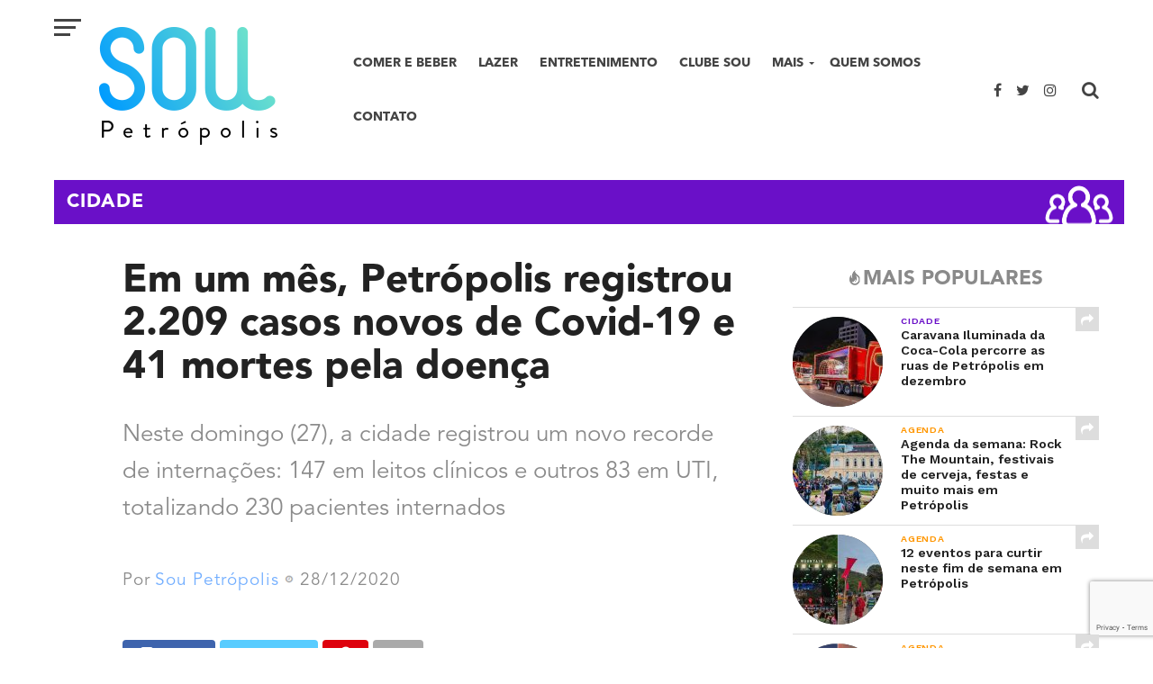

--- FILE ---
content_type: text/html; charset=UTF-8
request_url: https://soupetropolis.com/2020/12/28/em-um-mes-petropolis-registrou-2-209-casos-novos-de-covid-19-e-41-mortes-pela-doenca/
body_size: 21387
content:
<!DOCTYPE html>
<html lang="pt-BR" prefix="og: http://ogp.me/ns#">
<head>
<meta name="google-site-verification" content="vxv-lm9WoS8FfyPzh7DElbsh8GUJS7cWE6i_DbqZDM0" />
<meta charset="UTF-8" >
<meta name="viewport" id="viewport" content="width=device-width, initial-scale=1.0, maximum-scale=1.0, minimum-scale=1.0, user-scalable=no" />
<link rel="pingback" href="https://soupetropolis.com/xmlrpc.php" />
<meta property="og:image" content="https://soupetropolis.com/wp-content/uploads/2020/12/1_whatsapp_image_2020_10_13_at_10_55_03-20165224-1000x600.jpeg" />
<meta name="twitter:image" content="https://soupetropolis.com/wp-content/uploads/2020/12/1_whatsapp_image_2020_10_13_at_10_55_03-20165224-1000x600.jpeg" />
<meta property="og:type" content="article" />
<meta property="og:description" content="Neste domingo (27), a cidade registrou um novo recorde de internações: 147 em leitos clínicos e outros 83 em UTI, totalizando 230 pacientes internados" />
<meta name="twitter:card" content="summary">
<meta name="twitter:url" content="https://soupetropolis.com/2020/12/28/em-um-mes-petropolis-registrou-2-209-casos-novos-de-covid-19-e-41-mortes-pela-doenca/">
<meta name="twitter:title" content="Em um mês, Petrópolis registrou 2.209 casos novos de Covid-19 e 41 mortes pela doença">
<meta name="twitter:description" content="Neste domingo (27), a cidade registrou um novo recorde de internações: 147 em leitos clínicos e outros 83 em UTI, totalizando 230 pacientes internados">
<title>Em um mês, Petrópolis registrou 2.209 casos novos de Covid-19 e 41 mortes pela doença - Sou Petrópolis</title>

<!-- This site is optimized with the Yoast SEO plugin v11.1.1 - https://yoast.com/wordpress/plugins/seo/ -->
<meta name="description" content="De 27 de novembro ao mesmo dia deste mês, a Secretaria Municipal de Saúde registrou 2.209 novos casos positivos de Covid-19 em Petrópolis."/>
<link rel="canonical" href="https://soupetropolis.com/2020/12/28/em-um-mes-petropolis-registrou-2-209-casos-novos-de-covid-19-e-41-mortes-pela-doenca/" />
<meta property="og:locale" content="pt_BR" />
<meta property="og:type" content="article" />
<meta property="og:title" content="Em um mês, Petrópolis registrou 2.209 casos novos de Covid-19 e 41 mortes pela doença - Sou Petrópolis" />
<meta property="og:description" content="De 27 de novembro ao mesmo dia deste mês, a Secretaria Municipal de Saúde registrou 2.209 novos casos positivos de Covid-19 em Petrópolis." />
<meta property="og:url" content="https://soupetropolis.com/2020/12/28/em-um-mes-petropolis-registrou-2-209-casos-novos-de-covid-19-e-41-mortes-pela-doenca/" />
<meta property="og:site_name" content="Sou Petrópolis" />
<meta property="article:publisher" content="https://www.facebook.com/soupetropolis" />
<meta property="article:tag" content="aumento" />
<meta property="article:tag" content="casos" />
<meta property="article:tag" content="casos positivos" />
<meta property="article:tag" content="coronavirus" />
<meta property="article:tag" content="covid-19" />
<meta property="article:tag" content="dezembro" />
<meta property="article:tag" content="secretaria municipal de saúde" />
<meta property="article:section" content="Cidade" />
<meta property="article:published_time" content="2020-12-28T14:17:10+00:00" />
<meta property="article:modified_time" content="2020-12-28T15:24:18+00:00" />
<meta property="og:updated_time" content="2020-12-28T15:24:18+00:00" />
<meta property="fb:app_id" content="381516525620023" />
<meta property="og:image" content="https://soupetropolis.com/wp-content/uploads/2020/12/1_whatsapp_image_2020_10_13_at_10_55_03-20165224.jpeg" />
<meta property="og:image:secure_url" content="https://soupetropolis.com/wp-content/uploads/2020/12/1_whatsapp_image_2020_10_13_at_10_55_03-20165224.jpeg" />
<meta property="og:image:width" content="1140" />
<meta property="og:image:height" content="631" />
<meta name="twitter:card" content="summary_large_image" />
<meta name="twitter:description" content="De 27 de novembro ao mesmo dia deste mês, a Secretaria Municipal de Saúde registrou 2.209 novos casos positivos de Covid-19 em Petrópolis." />
<meta name="twitter:title" content="Em um mês, Petrópolis registrou 2.209 casos novos de Covid-19 e 41 mortes pela doença - Sou Petrópolis" />
<meta name="twitter:site" content="@soupetropolis" />
<meta name="twitter:image" content="https://soupetropolis.com/wp-content/uploads/2020/12/1_whatsapp_image_2020_10_13_at_10_55_03-20165224.jpeg" />
<meta name="twitter:creator" content="@soupetropolis" />
<script type='application/ld+json' class='yoast-schema-graph yoast-schema-graph--main'>{"@context":"https://schema.org","@graph":[{"@type":"Organization","@id":"https://soupetropolis.com/#organization","name":"","url":"https://soupetropolis.com/","sameAs":["https://www.facebook.com/soupetropolis","https://www.instagram.com/soupetropolis","https://twitter.com/soupetropolis"]},{"@type":"WebSite","@id":"https://soupetropolis.com/#website","url":"https://soupetropolis.com/","name":"Sou Petr\u00f3polis","publisher":{"@id":"https://soupetropolis.com/#organization"},"potentialAction":{"@type":"SearchAction","target":"https://soupetropolis.com/?s={search_term_string}","query-input":"required name=search_term_string"}},{"@type":"WebPage","@id":"https://soupetropolis.com/2020/12/28/em-um-mes-petropolis-registrou-2-209-casos-novos-de-covid-19-e-41-mortes-pela-doenca/#webpage","url":"https://soupetropolis.com/2020/12/28/em-um-mes-petropolis-registrou-2-209-casos-novos-de-covid-19-e-41-mortes-pela-doenca/","inLanguage":"pt-BR","name":"Em um m\u00eas, Petr\u00f3polis registrou 2.209 casos novos de Covid-19 e 41 mortes pela doen\u00e7a - Sou Petr\u00f3polis","isPartOf":{"@id":"https://soupetropolis.com/#website"},"image":{"@type":"ImageObject","@id":"https://soupetropolis.com/2020/12/28/em-um-mes-petropolis-registrou-2-209-casos-novos-de-covid-19-e-41-mortes-pela-doenca/#primaryimage","url":"https://soupetropolis.com/wp-content/uploads/2020/12/1_whatsapp_image_2020_10_13_at_10_55_03-20165224.jpeg","width":1140,"height":631},"primaryImageOfPage":{"@id":"https://soupetropolis.com/2020/12/28/em-um-mes-petropolis-registrou-2-209-casos-novos-de-covid-19-e-41-mortes-pela-doenca/#primaryimage"},"datePublished":"2020-12-28T14:17:10+00:00","dateModified":"2020-12-28T15:24:18+00:00","description":"De 27 de novembro ao mesmo dia deste m\u00eas, a Secretaria Municipal de Sa\u00fade registrou 2.209 novos casos positivos de Covid-19 em Petr\u00f3polis."},{"@type":"Article","@id":"https://soupetropolis.com/2020/12/28/em-um-mes-petropolis-registrou-2-209-casos-novos-de-covid-19-e-41-mortes-pela-doenca/#article","isPartOf":{"@id":"https://soupetropolis.com/2020/12/28/em-um-mes-petropolis-registrou-2-209-casos-novos-de-covid-19-e-41-mortes-pela-doenca/#webpage"},"author":{"@id":"https://soupetropolis.com/author/admin/#author","name":"Sou Petr\u00f3polis"},"publisher":{"@id":"https://soupetropolis.com/#organization"},"headline":"Em um m\u00eas, Petr\u00f3polis registrou 2.209 casos novos de Covid-19 e 41 mortes pela doen\u00e7a","datePublished":"2020-12-28T14:17:10+00:00","dateModified":"2020-12-28T15:24:18+00:00","commentCount":0,"mainEntityOfPage":"https://soupetropolis.com/2020/12/28/em-um-mes-petropolis-registrou-2-209-casos-novos-de-covid-19-e-41-mortes-pela-doenca/#webpage","image":{"@id":"https://soupetropolis.com/2020/12/28/em-um-mes-petropolis-registrou-2-209-casos-novos-de-covid-19-e-41-mortes-pela-doenca/#primaryimage"},"keywords":"aumento,casos,casos positivos,coronavirus,covid-19,dezembro,secretaria municipal de sa\u00fade","articleSection":"Cidade"},{"@type":"Person","@id":"https://soupetropolis.com/author/admin/#author","name":"Sou Petr\u00f3polis","image":{"@type":"ImageObject","@id":"https://soupetropolis.com/#personlogo","url":"https://soupetropolis.com/wp-content/uploads/2020/06/24291745_950685298412058_4876470427050804434_o.png","caption":"Sou Petr\u00f3polis"},"sameAs":[]}]}</script>
<!-- / Yoast SEO plugin. -->

<link rel='dns-prefetch' href='//www.google.com' />
<link rel='dns-prefetch' href='//fonts.googleapis.com' />
<link rel='dns-prefetch' href='//s.w.org' />
<link rel="alternate" type="application/rss+xml" title="Feed para Sou Petrópolis &raquo;" href="https://soupetropolis.com/feed/" />
<link rel="alternate" type="application/rss+xml" title="Feed de comentários para Sou Petrópolis &raquo;" href="https://soupetropolis.com/comments/feed/" />
<link rel='stylesheet' id='wp-block-library-css'  href='https://soupetropolis.com/wp-includes/css/dist/block-library/style.min.css?ver=5.2' type='text/css' media='all' />
<link rel='stylesheet' id='pdfemb-gutenberg-block-backend-js-css'  href='https://soupetropolis.com/wp-content/plugins/pdf-embedder/css/pdfemb-blocks.css?ver=5.2' type='text/css' media='all' />
<link rel='stylesheet' id='contact-form-7-css'  href='https://soupetropolis.com/wp-content/plugins/contact-form-7/includes/css/styles.css?ver=5.1.3' type='text/css' media='all' />
<link rel='stylesheet' id='gn-frontend-gnfollow-style-css'  href='https://soupetropolis.com/wp-content/plugins/gn-publisher/assets/css/gn-frontend-gnfollow.min.css?ver=1.5.20' type='text/css' media='all' />
<link rel='stylesheet' id='animate-css'  href='https://soupetropolis.com/wp-content/plugins/wp-quiz/assets/frontend/css/animate.css?ver=3.6.0' type='text/css' media='all' />
<link rel='stylesheet' id='wp-quiz-css'  href='https://soupetropolis.com/wp-content/plugins/wp-quiz/assets/frontend/css/wp-quiz.css?ver=2.0.8' type='text/css' media='all' />
<link rel='stylesheet' id='mvp-custom-style-css'  href='https://soupetropolis.com/wp-content/themes/click-mag/style.css?ver=5.2' type='text/css' media='all' />
<style id='mvp-custom-style-inline-css' type='text/css'>


#mvp-wallpaper {
	background: url() no-repeat 50% 0;
	}

a,
a:visited,
.post-info-name a,
.woocommerce .woocommerce-breadcrumb a {
	color: #0077ee;
	}

a:hover,
nav.mvp-fly-nav-menu ul li a:hover,
.mvp-feat1-story-text h2:hover,
.mvp-feat2-sub-text h2:hover,
.mvp-feat3-text h2:hover,
.mvp-main-blog-text h2:hover,
.mvp-trend-widget-text h2:hover,
.mvp-related-text a:hover,
ul.mvp-post-soc-list li.mvp-post-soc-comm:hover,
span.mvp-author-box-soc:hover,
.woocommerce .woocommerce-breadcrumb a:hover,
h3.mvp-authors-list-head a:hover,
.mvp-authors-widget-wrap span.mvp-main-blog-cat:hover,
.mvp-wide-widget-text h2:hover,
.mvp-side-widget a:hover,
.mvp-blog-col-text h2:hover,
#mvp-nav-menu ul li ul.mvp-mega-list li a:hover {
	color: #ff3c36 !important;
	}

.mvp-fly-top:hover,
span.mvp-feat1-main-cat,
span.mvp-feat2-sub-cat,
span.mvp-feat3-cat,
span.mvp-blog-col-cat,
span.mvp-feat2-main-cat,
.mvp-trend-widget-img:after,
.mvp-feat-vid-but,
.mvp-feat-gal-but,
span.mvp-post-cat,
.mvp-prev-next-text a,
.mvp-prev-next-text a:visited,
.mvp-prev-next-text a:hover,
#mvp-comments-button a,
#mvp-comments-button span.mvp-comment-but-text,
a.mvp-inf-more-but:hover,
.mvp-side-widget .mvp-tag-cloud a:hover,
span.mvp-ad-rel-but {
	background: #8b8b8b;
	}

.mvp-fly-top:hover {
	border: 1px solid #8b8b8b;
	}

h4.mvp-post-header {
	border-top: 1px solid #8b8b8b;
	}

.woocommerce .widget_price_filter .ui-slider .ui-slider-range,
.woocommerce .widget_price_filter .ui-slider .ui-slider-handle,
.woocommerce span.onsale,
.woocommerce #respond input#submit.alt,
.woocommerce a.button.alt,
.woocommerce button.button.alt,
.woocommerce input.button.alt,
.woocommerce #respond input#submit.alt:hover,
.woocommerce a.button.alt:hover,
.woocommerce button.button.alt:hover,
.woocommerce input.button.alt:hover {
	background-color: #8b8b8b;
	}

nav.mvp-fly-nav-menu ul li.menu-item-has-children:after,
span.mvp-blog-cat,
span.mvp-main-blog-cat,
h4.mvp-side-widget-head,
h4.mvp-post-bot-head,
#mvp-comments-button span.mvp-comment-but-text,
span.mvp-post-header,
.woocommerce .star-rating span:before,
span.mvp-related-head {
	color: #8b8b8b;
	}

#mvp-nav-wrap,
.mvp-main-nav-cont {
	background: #ffffff;
	}

#mvp-nav-menu ul li a,
span.mvp-nav-search-but,
span.mvp-nav-soc-but {
	color: #444444;
	}

.mvp-fly-but-wrap span,
.mvp-search-but-wrap span {
	background: #444444;
	}

#mvp-nav-menu ul li.menu-item-has-children ul.sub-menu li a:after,
#mvp-nav-menu ul li.menu-item-has-children ul.sub-menu li ul.sub-menu li a:after,
#mvp-nav-menu ul li.menu-item-has-children ul.sub-menu li ul.sub-menu li ul.sub-menu li a:after,
#mvp-nav-menu ul li.menu-item-has-children ul.mvp-mega-list li a:after,
#mvp-nav-menu ul li.menu-item-has-children a:after {
	border-color: #444444 transparent transparent transparent;
	}

#mvp-nav-menu ul li:hover a,
span.mvp-nav-search-but:hover,
span.mvp-nav-soc-but:hover {
	color: #fdacc8 !important;
	}

#mvp-nav-menu ul li.menu-item-has-children:hover a:after {
	border-color: #fdacc8 transparent transparent transparent !important;
	}

.mvp-feat1-story-text h2,
.mvp-feat2-sub-text h2,
.mvp-feat1-trend-text h2,
.mvp-feat3-text h2,
.mvp-blog-col-text h2,
.mvp-main-blog-text h2,
.mvp-trend-widget-text h2,
.mvp-wide-widget-text h2,
.mvp-related-text a {
	color: #222222;
	}

#mvp-content-main,
.rwp-summary,
.rwp-u-review__comment {
	font-family: 'Merriweather', serif;
	}

#mvp-nav-menu ul li a,
nav.mvp-fly-nav-menu ul li a,
#mvp-foot-nav ul.menu li a {
	font-family: 'AvenirNextLTPro-Bold', sans-serif;
	}

.mvp-feat2-main-title h2,
h1.mvp-post-title,
#mvp-nav-soc-title h4 {
	font-family: 'Work Sans', sans-serif;
	}

.mvp-feat1-story-text h2,
.mvp-feat2-sub-text h2,
.mvp-feat1-trend-text h2,
.mvp-feat3-text h2,
.mvp-blog-col-text h2,
.mvp-main-blog-text h2,
.mvp-trend-widget-text h2,
.mvp-wide-widget-text h2,
.mvp-related-text a,
.mvp-prev-next-text a,
.mvp-prev-next-text a:visited,
.mvp-prev-next-text a:hover,
#mvp-404 h1,
h1.mvp-author-top-head,
#mvp-nav-menu ul li ul.mvp-mega-list li a,
#mvp-content-main blockquote p,
#woo-content h1.page-title,
.woocommerce div.product .product_title,
.woocommerce ul.products li.product h3,
.mvp-authors-list-posts a,
.mvp-side-widget a {
	font-family: 'Work Sans', sans-serif;
	}

span.mvp-feat1-main-cat,
span.mvp-feat2-sub-cat,
span.mvp-blog-col-cat,
span.mvp-blog-cat,
h4.mvp-main-blog-head,
h1.mvp-main-blog-head,
span.mvp-main-blog-cat,
h4.mvp-side-widget-head,
span.mvp-post-cat,
h4.mvp-post-bot-head,
span.mvp-post-header,
h1.mvp-arch-head,
h4.mvp-arch-head,
.woocommerce ul.product_list_widget span.product-title,
.woocommerce ul.product_list_widget li a,
.woocommerce #reviews #comments ol.commentlist li .comment-text p.meta,
.woocommerce .related h2,
.woocommerce div.product .woocommerce-tabs .panel h2,
.woocommerce div.product .product_title,
#mvp-content-main h1,
#mvp-content-main h2,
#mvp-content-main h3,
#mvp-content-main h4,
#mvp-content-main h5,
#mvp-content-main h6,
#woo-content h1.page-title,
.woocommerce .woocommerce-breadcrumb,
h3.mvp-authors-list-head a,
span.mvp-authors-list-post-head {
	font-family: 'Work Sans', sans-serif;
	}

		

	#mvp-ad-rel-wrap {
		display: none;
		}
		

	#mvp-ad-rel-bot {
		padding-top: 10px;
		}
		

	.category #mvp-main-content-wrap {
		padding-top: 30px;
		}
		

	.mvp-nav-links {
		display: none;
		}
		

 	a:hover, nav.mvp-fly-nav-menu ul li a:hover, .mvp-feat1-story-text h2:hover, .mvp-feat2-sub-text h2:hover, .mvp-feat3-text h2:hover, .mvp-main-blog-text h2:hover, .mvp-trend-widget-text h2:hover, .mvp-related-text a:hover, ul.mvp-post-soc-list li.mvp-post-soc-comm:hover, span.mvp-author-box-soc:hover, .woocommerce .woocommerce-breadcrumb a:hover, h3.mvp-authors-list-head a:hover, .mvp-authors-widget-wrap span.mvp-main-blog-cat:hover, .mvp-wide-widget-text h2:hover, .mvp-side-widget a:hover, .mvp-blog-col-text h2:hover, #mvp-nav-menu ul li ul.mvp-mega-list li a:hover {
    color: #029cfe !important;
}

.mvp-main-blog-story.left.relative.infinite-content
{
    width: 100%;
}

#mvp-nav-wrap, #mvp-nav-right-wrap, #mvp-nav-main, .mvp-main-nav-cont
{
    height: 200px;
    display: table;
    vertical-align: middle;
}

#mvp-nav-menu
{
    max-width: 100%;
    display: table-cell;
    vertical-align: middle;
}
#mvp-logo-nav
{
    margin: 30px 20px 0;
}

#mvp-nav-menu
{
    max-width: 100%;
}

#mvp-nav-menu ul li ul.sub-menu
{
    z-index: 1;
    transition: none;
}

#mvp-fly-menu-wrap
{
    top: 160px;
}

#mvp-fly-logo
{
    margin-top: 10px;
}

#mvp-nav-wrap.mvp-fixed #mvp-logo-nav
{
    margin: 10px 20px 0;
    height: 50px;
}

#mvp-nav-wrap.mvp-fixed #mvp-logo-nav a img
{
    height: 100%;
    width: auto;
}

#mvp-nav-right
{
    position: absolute;
    right: 0;
    top: 0;
    bottom: 0;
    margin: auto;
    width: 125px;
}

#mvp-nav-soc
{
    width: 86px;
}

#mvp-post-area #mvp-post-content-mid p strong
{
    color: #585858;
}

#mvp-nav-wrap.mvp-fixed, #mvp-nav-wrap.mvp-fixed #mvp-nav-right-wrap, #mvp-nav-wrap.mvp-fixed #mvp-nav-main, #mvp-nav-wrap.mvp-fixed .mvp-main-nav-cont
{
    height: 70px;
}

h3.mvp-feat1-main-cat, h3.mvp-feat2-sub-cat, h3.mvp-blog-col-cat
{
    position: initial;
    margin-bottom: 7px;
}
h3.mvp-feat1-main-cat span, h3.mvp-feat2-sub-cat span, h3.mvp-blog-col-cat span, span.mvp-feat2-main-cat
{
    font-family: 'AvenirLTPro-Black', sans-serif;
    font-size: 15px;
}

.mvp-feat2-sub-text h2, .mvp-main-blog-text h2
{
    font-family: 'AvenirLTPro-Black', sans-serif;
}

span.mvp-feat2-main-cat
{
    background: rgba(0,0,0,.8);
}

.mvp-feat2-main .mvp-feat1-info
{
    display: none;
}

.mvp-feat2-sub
{
    width: 24%;
    margin: 0 0 0 .5%;
}

footer#mvp-foot-wrap
{
    display: none;
}

/* Paginas */
.page-template-default .mvp-content-side-in
{
    width: 100%;
}

.page .mvp-post-title.entry-title
{
    font-family: 'AvenirLTPro-Black', sans-serif;
    font-size: 80px;
}

@media (max-width: 780px)
{
    .page .mvp-post-title.entry-title
    {
        font-size: 60px;
    }
}
@media (max-width: 550px)
{
    .page .mvp-post-title.entry-title
    {
        font-size: 40px;
    }

    h3.mvp-feat1-main-cat span, h3.mvp-feat2-sub-cat span, h3.mvp-blog-col-cat span, span.mvp-feat2-main-cat
    {
        font-size: 11px;
    }
}

/* Quem somos */
#mvp-content-main p.quem-somos-txt
{
    font-family: 'AvenirLTPro-Book', sans-serif;
    font-size: 25px;
    color: #8b8b8b;
    line-height: 60px;
}

/* Posts */
.mvp-post-content-in
{
    margin: 0;
}

.mvp-post-cat-link h3 span
{
    width: 100%;
    padding: 14px;
    font-family: 'AvenirLTPro-Black', sans-serif;
    font-size: 21px;
    background-repeat: no-repeat;
    background-position: 99% 3px;
    margin-bottom: 10px;
}

.mvp-feat2-main-title h2, h1.mvp-post-title, #mvp-nav-soc-title h4
{
    font-family: 'AvenirLTPro-Black', sans-serif;
    font-size: 44px;
}

.mvp-nav-soc-down .mvp-feat2-main-title h2, .mvp-nav-soc-down h1.mvp-post-title, .mvp-nav-soc-down #mvp-nav-soc-title h4
{
    font-size: 22px;
}

.post-info-text, #mvp-post-author-img
{
    display: none;
    width: auto;
    border: none;
}
.mvp-post-info-in
{
    margin-left: 0;
}
.mvp-post-info-in div
{
    display: inline-block;
}

#mvp-post-author, #mvp-post-date
{
    display: inline-block;
    border: none;
    width: auto;
    font-family: 'AvenirLTPro-Book', sans-serif;
    font-size: 18px;
    letter-spacing: 1px;
    color: #8b8b8b;
}

#mvp-post-author a, #mvp-post-date
{
    color: #72aeff;
}

#mvp-post-author:after
{
    content: " ";
    background-image: url(https://soupetropolis.com/wp-content/uploads/2017/11/post-separador.jpg);
    height: 10px;
    width: 10px;
    display: inline-block;
    background-size: contain;
    background-repeat: no-repeat;
    margin: 28px 7px 0 1px;
}

#mvp-post-info-wrap, #mvp-post-content
{
    margin-top: 0;
}

@media screen and (max-width: 1400px) and (min-width: 1301px)
{
    #mvp-post-content-mid
    {
        padding: 0;
    }
}

.mvp-post-info-out
{
    margin-top: -5px;
}

.mvp-post-info-out p
{
    margin-bottom: 0;
}

#mvp-post-area #mvp-post-content-mid h1.mvp-post-title.entry-title
{
    text-decoration: none;
}

#mvp-post-area #mvp-post-content-mid h1
{
    text-decoration: underline;
}

#mvp-post-area #mvp-post-content-mid h3
{
    font-family: 'AvenirLTPro-Black', sans-serif;
    font-size: 28px;
    margin: 30px 0 25px;
}

#mvp-post-area #mvp-post-content-mid p, #mvp-post-date, #mvp-post-content h2
{
    font-family: 'AvenirLTPro-Book', sans-serif;
    color: #8b8b8b;
    font-size: 19px;
    font-weight: normal;
    line-height: 160%;
    margin-bottom: 20px;
}

#mvp-post-area #mvp-post-content-mid p, #mvp-post-date, #mvp-post-content h2
{
    margin-top: 20px;
}

#mvp-post-content h6
{
    color: #8b8b8b;
    margin: -24px 0 20px;
    font-weight: normal;
    font-size: 13px;
}

.mvp_pop_widget h4
{
    font-family: 'AvenirLTPro-Black', sans-serif;
    font-size: 15px;
    color: #8a8a8a;
    text-transform: uppercase;
}

.mvp_pop_widget h4:before
{
    content: "";
    display: inline-block;
    width: 15px;
    height: 17px;
    background-image: url(https://soupetropolis.com/wp-content/uploads/2017/11/populares.png);
    background-size: contain;
    background-repeat: no-repeat;
    position: relative;
    top: 1px;
}

.mvp-post-tags
{
    display: none;
}

#mvp-post-bot-wrap h4
{
    font-family: 'AvenirLTPro-Book', sans-serif;
    font-size: 28px;
    font-weight: normal;
}

.mvp-trend-widget-img:after
{
    display: none;
}

span.mvp-post-excerpt
{
    margin: 10px 0;
}

#mvp-post-area #mvp-post-content-mid span.mvp-post-excerpt p
{
    font-size: 26px;
}

/* Cinema home */
#id-1940 p
{
    font-family: 'AvenirLTPro-Book', sans-serif;
    text-align: center
}
#id-1940 .slider-cinema-nome
{
    color: #8b8b8b;
    font-size: 17px;
}
#id-1940 .slider-cinema-filme
{
    font-family: 'AvenirLTPro-Black', sans-serif;
    color: #74cdf2;
    font-size: 30px;
    width: 90%;
}
#id-1940 .slider-cinema-detalhes
{
    color: #8b8b8b;
    font-size: 16px;
}
#id-1940 .slider-cinema-horario
{
    color: #8b8b8b;
    font-size: 20px;
}
.slider-cinema-nome
{
    color: #8b8b8b !important;
    font-size: 17px !important;
    font-family: 'AvenirLTPro-Book', sans-serif !important;
    text-align: center !important;
    margin: 0 !important;
    width: 100% !important;
    display: block !important;
}
.slider-cinema-filme
{
    font-family: 'AvenirLTPro-Black', sans-serif !important;
    color: #74cdf2 !important;
    font-size: 30px !important;
    text-align: center !important;
    margin: 0 !important;
    width: 100% !important;
    display: block !important;
}
.slider-cinema-detalhes
{
    color: #8b8b8b !important;
    font-size: 16px !important;
    font-family: 'AvenirLTPro-Book', sans-serif !important;
    text-align: center !important;
    margin: 0 !important;
    width: 100% !important;
    display: block !important;
}
.slider-cinema-horario
{
    color: #8b8b8b !important;
    font-size: 20px !important;
    font-family: 'AvenirLTPro-Book', sans-serif !important;
    text-align: center !important;
    margin: 0 0 10px 0 !important;
    width: 100% !important;
    display: block !important;
}
.botao-cinema a
{
    font-family: 'AvenirLTPro-Black', sans-serif !important;
    background: #049efd !important;
    color: #fff !important;
    text-align: center !important;
    text-transform: uppercase !important;
    display: block !important;
    width: 100% !important;
    padding: 13px 5px 12px 5px !important;
    font-size: 16px !important;
}
.botao-cinema a:hover
{
    background: #088ada !important;
    color: #fff !important;
}

/* Home */
ul.mvp-main-blog-story li
{
    margin: 6px 0;
}

.mvp-main-blog-text
{
    border-bottom: none;
    border-top: 1px solid #ddd;
}

.mvp-feat1-info span
{
    text-transform: inherit;
}

@media (max-width: 600px)
{
    .mvp-feat2-main-title h2.mvp-stand-title {
        font-size: 1.5rem;
    }

    #mvp-post-area #mvp-post-content-mid span.mvp-post-excerpt p
    {
        font-size: 1.3rem;
        line-height: 110%;
    }
}

@media screen and (max-width: 599px) and (min-width: 480px)
{
    .mvp-feat2-sub {
        width: 49%;
        margin: 0;
    }
}
@media (max-width: 479px)
{
    .mvp-feat2-main
    {
        margin-bottom: 5px;
    }
    .mvp-feat2-sub.left
    {
        width: 49%;
        margin-right: 1%;
    }
    .mvp-feat2-sub {
        width: 49%;
        margin: 0;
        /*height: 250px;*/
        height: auto;
    }

    .mvp-feat2-sub-text-before
    {
        height: 200px;
    }
}

/* Contato */
.contato .bloco, .bloco-contato
{
    width: 46%;
    display: inline-block;
    margin: 0 1% 1% 0;
    vertical-align: top;
}

@media (max-width: 550px)
{
    .contato .bloco, .bloco-contato
    {
        width: 100%;
    }
}

.page-id-1897 #mvp-side-wrap, .page-id-1899 #mvp-side-wrap
.page-id-2348 #mvp-side-wrap, .page-id-2711 #mvp-side-wrap, .page-id-2714 #mvp-side-wrap, .page-id-2717 #mvp-side-wrap 
{
    display: none;
}
/*
.page-id-1899 #mvp-side-wrap
{
    color: #222;
    display: inline-block;
    font-size: 2.2rem;
    font-weight: 800;
    line-height: 1;
    margin-bottom: 20px;
    text-align: center;
} */

.page-id-2348 form,
.page-id-2711 form,
.page-id-2714 form,
.page-id-2717 form
{
    margin: 20px 0;
}

.page-id-2348 form label,
.page-id-2711 form label,
.page-id-2714 form label,
.page-id-2717 form label
{
    font-family: 'AvenirLTPro-Book', sans-serif;
    font-size: 16px;
    color: #8b8b8b;
    display: inline-block;
    width: 100%;
}

.page-id-2348 form label span,
.page-id-2711 form label span,
.page-id-2714 form label span,
.page-id-2717 form label span
{
    display: block;
}

.page-id-2348 form input[type=text], .page-id-2348 form input[type=email], .page-id-2348 form textarea,
.page-id-2711 form input[type=text], .page-id-2711 form input[type=email], .page-id-2711 form textarea,
.page-id-2714 form input[type=text], .page-id-2714 form input[type=email], .page-id-2714 form textarea,
.page-id-2717 form input[type=text], .page-id-2717 form input[type=email], .page-id-2717 form textarea
{
    border: 1px #ccc solid;
    font-family: 'AvenirLTPro-Book', sans-serif;
    font-size: 16px;
    color: #8b8b8b;
    padding: 5px 10px;
    width: 90%;
}

.page-id-2348 form textarea,
.page-id-2711 form textarea,
.page-id-2714 form textarea,
.page-id-2717 form textarea
{
    width: 100%;
    height: 100px;
}

@media (max-width: 550px)
{
    .page-id-2348 form textarea,
    .page-id-2711 form textarea,
    .page-id-2714 form textarea,
    .page-id-2717 form textarea
    {
        width: 80%;
    }
}

.page-id-2348 form input[type=submit],
.page-id-2711 form input[type=submit],
.page-id-2714 form input[type=submit],
.page-id-2717 form input[type=submit]
{
    float: right;
    margin-right: 4%;
    margin-bottom: 200px;
    background: #029cfe;
    color: #fff;
    border: none;
    font-family: 'AvenirLTPro-Book';
    font-size: 17px;
    padding: 7px 40px;
    cursor: pointer;
}

.page-id-2348 form input[type=submit]:hover,
.page-id-2711 form input[type=submit]:hover,
.page-id-2714 form input[type=submit]:hover,
.page-id-2717 form input[type=submit]:hover
{
    background: #4eb1f1;
}

/* Página de programação do cinema e página de dicas */
.page-id-2744 .mvp-post-title.entry-title, .page-id-4657 .mvp-post-title.entry-title
{
    font-size: 60px;
}
@media (max-width: 600px)
{
    .page-id-2744 .mvp-post-title.entry-title, .page-id-4657 .mvp-post-title.entry-title
    {
        font-size: 30px;
    }
}
.page-id-2744 #mvp-content-main h2, .page-id-4657 #mvp-content-main h2
{
    font-family: 'AvenirLTPro-Black', sans-serif;
    color: #000;
    font-weight: bold;
    font-size: 35px;
    margin: 0;
}
@media (max-width: 600px)
{
    .page-id-2744 #mvp-content-main h2, .page-id-4657 #mvp-content-main h2
    {
        font-size: 25px;
    }
}
.page-id-2744 #mvp-content-main h2 a
{
    font-family: 'AvenirLTPro-Book', sans-serif;
    font-size: 25px;
    font-weight: normal;
    color: #3ecfff;
    display: inline-block;
    margin-left: 7px;
    font-style: underline;
}
.page-id-2744 #mvp-post-area #mvp-post-content-mid h3
{
    font-family: 'AvenirLTPro-Book', sans-serif;
    font-size: 20px;
    color: #8b8b8b;
    margin: 7px 0;
    font-weight: normal;
}
.page-id-2744 #mvp-content-main h4
{
    font-family: 'AvenirLTPro-Black', sans-serif;
    background: #8b8b8b;
    color: #fff;
    font-weight: bold;
    font-size: 20px;
    padding: 10px 15px;
    width: 550px;
    margin-bottom: 5px;
}

.page-id-4657 #mvp-content-main h4
{
    font-family: 'AvenirLTPro-Black', sans-serif;
    font-weight: bold;
    font-size: 20px;
    margin-bottom: 5px;
}

@media (max-width: 550px)
{
    .page-id-2744 #mvp-content-main h4
    {
        width: 90%;
    }
}
.page-id-2744 #mvp-content-main p, .page-id-4657 #mvp-content-main p
{
    font-size: 25px;
    margin: 0;
}
.page-id-2744 #mvp-content-main hr, .page-id-4657 #mvp-content-main hr
{
    border: none;
    border-top: 1px solid #a3a3a3;
    margin: 50px 0;
}
.page-id-2744 #mvp-side-wrap, .page-id-4657 #mvp-side-wrap
{
    display: none;
}

/* Carrossel de parceiros */
#carrossel-parceiros
{
    position: relative;
}

#carrossel-parceiros h3
{
    position: absolute;
    top: 0px;
    background: rgba(255, 255, 255, 0.85);
    width: 100%;
    color: #26b4ed;
    padding: 5px 0;
    z-index: 1000;
    text-align: center;
    padding: 10px 0;
    font-size: 25px;
}

#carrossel-parceiros a.btn
{
    float: right;
    background: #049efd;
    color: #fff;
    padding: 5px 25px;
    margin-top: 15px;
}

#carrossel-parceiros a:hover
{
    color: #fff;
}

#carrossel-parceiros .carousel-slider
{
    position: relative;
}

#carrossel-parceiros .carousel-slider .carousel-slider__caption
{
    /*position: absolute;*/
    /*bottom: 0px;*/
    /*background: rgba(255, 255, 255, 0.85);*/
    width: 100%;
    color: #ff9600;
    padding: 5px 0;
}

#carrossel-parceiros .carousel-slider .carousel-slider__caption p
{
    font-size: 20px;
    margin: 0;
    font-family: Lato;
    font-weight: normal;
}

/* Cores das categorias */
/* Comer */
.mvp-main-blog-cat.left.category-2
{
    color: #029cfe;
}
.mvp-feat2-sub-cat.category-2
{
    background-color: #029cfe;
}
.mvp-post-cat-link.post-fundo-2 h3 span
{
    background-color: #029cfe;
    background-image: url(https://soupetropolis.com/wp-content/uploads/2017/11/categoria-comer.png);
    background-size: contain;
}
.mvp-feat2-main-title.left.relative.category-2 h2
{
    background-color: rgba(2,156,254, .8);
    box-shadow: 10px 0 0 rgba(2,156,254,.8), -10px 0 0 rgba(2,156,254,.8);
    webkit-box-shadow: 10px 0 0 rgba(2,156,254,.8), -10px 0 0 rgba(2,156,254,.8);
    -moz-box-shadow: 10px 0 0 rgba(2,156,254,.8), -10px 0 0 rgba(2,156,254,.8);
    -ms-box-shadow: 10px 0 0 rgba(2,156,254,.8), -10px 0 0 rgba(2,156,254,.8);
    -o-box-shadow: 10px 0 0 rgba(2,156,254,.8), -10px 0 0 rgba(2,156,254,.8);
}
.mvp-feat2-main-title.left.relative.category-2 h2:hover
{
    color: #6be1cb;
}
/* Lazer */
.mvp-main-blog-cat.left.category-3
{
    color: #6be1cb;
}
.mvp-feat2-sub-cat.category-3
{
    background-color: #6be1cb;
}
.mvp-post-cat-link.post-fundo-3 h3 span
{
    background-color: #6be1cb;
    background-image: url(https://soupetropolis.com/wp-content/uploads/2017/11/categoria-lazer.png);
    background-size: contain;
}
.mvp-feat2-main-title.left.relative.category-3 h2
{
    background-color: rgba(107,225,203,.8);
    box-shadow: 10px 0 0 rgba(107,225,203,.8), -10px 0 0 rgba(107,225,203,.8);
    webkit-box-shadow: 10px 0 0 rgba(107,225,203,.8), -10px 0 0 rgba(107,225,203,.8);
    -moz-box-shadow: 10px 0 0 rgba(107,225,203,.8), -10px 0 0 rgba(107,225,203,.8);
    -ms-box-shadow: 10px 0 0 rgba(107,225,203,.8), -10px 0 0 rgba(107,225,203,.8);
    -o-box-shadow: 10px 0 0 rgba(107,225,203,.8), -10px 0 0 rgba(107,225,203,.8);
}
.mvp-feat2-main-title.left.relative.category-3 h2:hover
{
    color: #6a10c8;
}
/* Sociedade */
.mvp-main-blog-cat.left.category-4
{
    color: #6a10c8;
}
.mvp-feat2-sub-cat.category-4
{
    background-color: #6a10c8;
}
.mvp-post-cat-link.post-fundo-4 h3 span
{
    background-color: #6a10c8;
    background-image: url(https://soupetropolis.com/wp-content/uploads/2018/10/sociedade.png);
    background-size: contain;
}
.mvp-feat2-main-title.left.relative.category-4 h2
{
    background-color: rgba(106,15,200, .8);
    box-shadow: 10px 0 0 rgba(106,15,200,.8), -10px 0 0 rgba(106,15,200,.8);
    webkit-box-shadow: 10px 0 0 rgba(106,15,200,.8), -10px 0 0 rgba(106,15,200,.8);
    -moz-box-shadow: 10px 0 0 rgba(106,15,200,.8), -10px 0 0 rgba(106,15,200,.8);
    -ms-box-shadow: 10px 0 0 rgba(106,15,200,.8), -10px 0 0 rgba(106,15,200,.8);
    -o-box-shadow: 10px 0 0 rgba(106,15,200,.8), -10px 0 0 rgba(106,15,200,.8);
}
.mvp-feat2-main-title.left.relative.category-4 h2:hover
{
    color: #029cfe;
}
/* Turismo */
.mvp-main-blog-cat.left.category-5
{
    color: #1f7cff;
}
.mvp-feat2-sub-cat.category-5
{
    background-color: #1f7cff;
}
.mvp-post-cat-link.post-fundo-5 h3 span
{
    background-color: #1f7cff;
    background-image: url(https://soupetropolis.com/wp-content/uploads/2017/11/categoria-turismo.png);
    background-size: contain;
}
/*Mulheres*/
.mvp-main-blog-cat.left.category-1293
{
    color: #fd8598;
}
.mvp-feat2-sub-cat.category-1293
{
    background-color: #fd8598;
}
.mvp-post-cat-link.post-fundo-1293 h3 span{
    background-color: transparent;
    background-image: url(https://soupetropolis.com/wp-content/uploads/2020/01/duettos_mulheres_header_base.png);
    background-size: cover;
    font-size: 0;
    background-position: center;
    height: 14px;
    margin-bottom: 30px;
}
@media (min-width: 576px){
	.mvp-post-cat-link.post-fundo-1293 h3 span{
		height: 28px;
	}
}
@media (min-width: 768px){
	.mvp-post-cat-link.post-fundo-1293 h3 span{
		height: 40px;
	}
}
@media (min-width: 992px){
	.mvp-post-cat-link.post-fundo-1293 h3 span{
		height: 54px;
	}
}
@media (min-width: 1200px){
	.mvp-post-cat-link.post-fundo-1293 h3 span{
		height: 60px;
	}
}
@media (min-width: 1599px){
	.mvp-post-cat-link.post-fundo-1293 h3 span{
		height: 72px;
	}
}
.mvp-feat2-main-title.left.relative.category-5 h2
{
    background-color: rgba(31,124,255,.8);
    box-shadow: 10px 0 0 rgba(31,124,255,.8), -10px 0 0 rgba(31,124,255,.8);
    webkit-box-shadow: 10px 0 0 rgba(31,124,255,.8), -10px 0 0 rgba(31,124,255,.8);
    -moz-box-shadow: 10px 0 0 rgba(31,124,255,.8), -10px 0 0 rgba(31,124,255,.8);
    -ms-box-shadow: 10px 0 0 rgba(31,124,255,.8), -10px 0 0 rgba(31,124,255,.8);
    -o-box-shadow: 10px 0 0 rgba(31,124,255,.8), -10px 0 0 rgba(31,124,255,.8);
}
.mvp-feat2-main-title.left.relative.category-5 h2:hover
{
    color: #6be1cb;
}

/* Compras */
.mvp-main-blog-cat.left.category-128
{
    color: #e31385;
}
.mvp-feat2-sub-cat.category-128
{
    background-color: #e31385;
}
.mvp-post-cat-link.post-fundo-128 h3 span
{
    background-color: #e31385;
    background-image: url(https://soupetropolis.com/wp-content/uploads/2017/11/categoria-compras.png);
    background-size: contain;
}
.mvp-feat2-main-title.left.relative.category-128 h2
{
    background-color: rgba(227,19,133,.8);
    box-shadow: 10px 0 0 rgba(227,19,133,.8), -10px 0 0 rgba(227,19,133,.8);
    webkit-box-shadow: 10px 0 0 rgba(227,19,133,.8), -10px 0 0 rgba(227,19,133,.8);
    -moz-box-shadow: 10px 0 0 rgba(227,19,133,.8), -10px 0 0 rgba(227,19,133,.8);
    -ms-box-shadow: 10px 0 0 rgba(227,19,133,.8), -10px 0 0 rgba(227,19,133,.8);
    -o-box-shadow: 10px 0 0 rgba(227,19,133,.8), -10px 0 0 rgba(227,19,133,.8);
}
.mvp-feat2-main-title.left.relative.category-128 h2:hover
{
    color: #029cfe;
}

/* História */
.mvp-main-blog-cat.left.category-107
{
    color: #ffd101;
}
.mvp-feat2-sub-cat.category-107
{
    background-color: #ffd101;
}
.mvp-post-cat-link.post-fundo-107 h3 span
{
    background-color: #ffd101;
    background-image: url(https://soupetropolis.com/wp-content/uploads/2017/11/categoria-historia.png);
    background-size: contain;
}
.mvp-feat2-main-title.left.relative.category-107 h2
{
    background-color: rgba(255,209,1,.8);
    box-shadow: 10px 0 0 rgba(255,209,1,.8), -10px 0 0 rgba(255,209,1,.8);
    webkit-box-shadow: 10px 0 0 rgba(255,209,1,.8), -10px 0 0 rgba(255,209,1,.8);
    -moz-box-shadow: 10px 0 0 rgba(255,209,1,.8), -10px 0 0 rgba(255,209,1,.8);
    -ms-box-shadow: 10px 0 0 rgba(255,209,1,.8), -10px 0 0 rgba(255,209,1,.8);
    -o-box-shadow: 10px 0 0 rgba(255,209,1,.8), -10px 0 0 rgba(255,209,1,.8);
}
.mvp-feat2-main-title.left.relative.category-107 h2:hover
{
    color: #029cfe;
}

/* Serviços */
.mvp-main-blog-cat.left.category-129
{
    color: #1f0242;
}
.mvp-feat2-sub-cat.category-129
{
    background-color: #1f0242;
}
.mvp-post-cat-link.post-fundo-129 h3 span
{
    background-color: #1f0242;
    background-image: url(https://soupetropolis.com/wp-content/uploads/2017/11/categoria-servicos.png);
    background-size: contain;
}
.mvp-feat2-main-title.left.relative.category-129 h2
{
    background-color: rgba(31,2,66,.8);
    box-shadow: 10px 0 0 rgba(31,2,66,.8), -10px 0 0 rgba(31,2,66,.8);
    webkit-box-shadow: 10px 0 0 rgba(31,2,66,.8), -10px 0 0 rgba(31,2,66,.8);
    -moz-box-shadow: 10px 0 0 rgba(31,2,66,.8), -10px 0 0 rgba(31,2,66,.8);
    -ms-box-shadow: 10px 0 0 rgba(31,2,66,.8), -10px 0 0 rgba(31,2,66,.8);
    -o-box-shadow: 10px 0 0 rgba(31,2,66,.8), -10px 0 0 rgba(31,2,66,.8);
}
.mvp-feat2-main-title.left.relative.category-129 h2:hover
{
    color: #6be1cb;
}

/* Agenda */
.mvp-main-blog-cat.left.category-127
{
    color: #ff9600;
}
.mvp-feat2-sub-cat.category-127
{
    background-color: #ff9600;
}
.mvp-post-cat-link.post-fundo-127 h3 span
{
    background-color: #ff9600;
    background-image: url(https://soupetropolis.com/wp-content/uploads/2017/11/categoria-agenda.png);
    background-size: contain;
}
.mvp-feat2-main-title.left.relative.category-127 h2
{
    background-color: rgba(255,150,0,.8);
    box-shadow: 10px 0 0 rgba(255,150,0,.8), -10px 0 0 rgba(255,150,0,.8);
    webkit-box-shadow: 10px 0 0 rgba(255,150,0,.8), -10px 0 0 rgba(255,150,0,.8);
    -moz-box-shadow: 10px 0 0 rgba(255,150,0,.8), -10px 0 0 rgba(255,150,0,.8);
    -ms-box-shadow: 10px 0 0 rgba(255,150,0,.8), -10px 0 0 rgba(255,150,0,.8);
    -o-box-shadow: 10px 0 0 rgba(255,150,0,.8), -10px 0 0 rgba(255,150,0,.8);
}
.mvp-feat2-main-title.left.relative.category-127 h2:hover
{
    color: #029cfe;
}

/* Cultura */
.mvp-main-blog-cat.left.category-310
{
    color: #ba01ff;
}
.mvp-feat2-sub-cat.category-310
{
    background-color: #ba01ff;
}
.mvp-post-cat-link.post-fundo-310 h3 span
{
    background-color: #ba01ff;
    background-image: url(https://soupetropolis.com/wp-content/uploads/2018/04/categoria-cultura.jpg);
    background-size: contain;
}
.mvp-feat2-main-title.left.relative.category-310 h2
{
    background-color: rgba(186,1,255,.8);
    box-shadow: 10px 0 0 rgba(186,1,255,.8), -10px 0 0 rgba(186,1,255,.8);
    webkit-box-shadow: 10px 0 0 rgba(186,1,255,.8), -10px 0 0 rgba(186,1,255,.8);
    -moz-box-shadow: 10px 0 0 rgba(186,1,255,.8), -10px 0 0 rgba(186,1,255,.8);
    -ms-box-shadow: 10px 0 0 rgba(186,1,255,.8), -10px 0 0 rgba(186,1,255,.8);
    -o-box-shadow: 10px 0 0 rgba(186,1,255,.8), -10px 0 0 rgba(186,1,255,.8);
}
.mvp-feat2-main-title.left.relative.category-310 h2:hover
{
    color: #ba01ff;
}

/* Testes */
.mvp-main-blog-cat.left.category-322
{
    color: #ff3835;
}
.mvp-feat2-sub-cat.category-322
{
    background-color: #ff3835;
}
.mvp-post-cat-link.post-fundo-322 h3 span
{
    background-color: #ff3835;
    background-image: url(https://soupetropolis.com/wp-content/uploads/2018/04/categoria-teste.jpg);
    background-size: contain;
}
.mvp-feat2-main-title.left.relative.category-322 h2
{
    background-color: rgba(255,56,53,.8);
    box-shadow: 10px 0 0 rgba(255,56,53,.8), -10px 0 0 rgba(255,56,53,.8);
    webkit-box-shadow: 10px 0 0 rgba(255,56,53,.8), -10px 0 0 rgba(255,56,53,.8);
    -moz-box-shadow: 10px 0 0 rgba(255,56,53,.8), -10px 0 0 rgba(255,56,53,.8);
    -ms-box-shadow: 10px 0 0 rgba(255,56,53,.8), -10px 0 0 rgba(255,56,53,.8);
    -o-box-shadow: 10px 0 0 rgba(255,56,53,.8), -10px 0 0 rgba(255,56,53,.8);
}
.mvp-feat2-main-title.left.relative.category-322 h2:hover
{
    color: #fbeeee;
}

/* Petropolis do bem */
.mvp-main-blog-cat.left.category-323
{
    color: #00fe9b;
}
.mvp-feat2-sub-cat.category-323
{
    background-color: #00fe9b;
}
.mvp-post-cat-link.post-fundo-323 h3 span
{
    background-color: #00fe9b;
    background-image: url(https://soupetropolis.com/wp-content/uploads/2018/04/categoria-petropolis-do-bem.jpg);
    background-size: contain;
}
.mvp-feat2-main-title.left.relative.category-323 h2
{
    background-color: rgba(0, 254, 155,.8);
    box-shadow: 10px 0 0 rgba(0, 254, 155,.8), -10px 0 0 rgba(0, 254, 155,.8);
    webkit-box-shadow: 10px 0 0 rgba(0, 254, 155,.8), -10px 0 0 rgba(0, 254, 155,.8);
    -moz-box-shadow: 10px 0 0 rgba(0, 254, 155,.8), -10px 0 0 rgba(0, 254, 155,.8);
    -ms-box-shadow: 10px 0 0 rgba(0, 254, 155,.8), -10px 0 0 rgba(0, 254, 155,.8);
    -o-box-shadow: 10px 0 0 rgba(0, 254, 155,.8), -10px 0 0 rgba(0, 254, 155,.8);
}
.mvp-feat2-main-title.left.relative.category-323 h2:hover
{
    color: #fdfdfd;
}

/* Hospedagem */
.mvp-main-blog-cat.left.category-486
{
    color: #fa3e66;
}
.mvp-feat2-sub-cat.category-486
{
    background-color: #fa3e66;
}
.mvp-post-cat-link.post-fundo-486 h3 span
{
    background-color: #fa3e66;
    background-image: url(https://soupetropolis.com/wp-content/uploads/2018/09/Group-651-1.png);
    background-size: contain;
}
.mvp-feat2-main-title.left.relative.category-486 h2
{
    background-color: rgba(250, 62, 102,.8);
    box-shadow: 10px 0 0 rgba(250, 62, 102,.8), -10px 0 0 rgba(250, 62, 102,.8);
    webkit-box-shadow: 10px 0 0 rgba(250, 62, 102,.8), -10px 0 0 rgba(250, 62, 102,.8);
    -moz-box-shadow: 10px 0 0 rgba(250, 62, 102,.8), -10px 0 0 rgba(250, 62, 102,.8);
    -ms-box-shadow: 10px 0 0 rgba(250, 62, 102,.8), -10px 0 0 rgba(250, 62, 102,.8);
    -o-box-shadow: 10px 0 0 rgba(250, 62, 102,.8), -10px 0 0 rgba(250, 62, 102,.8);
}
.mvp-feat2-main-title.left.relative.category-486 h2:hover
{
    color: #fa3e66;
}

/* Entretenimento */
.mvp-main-blog-cat.left.category-517
{
    color: #83bc15;
}
.mvp-feat2-sub-cat.category-517
{
    background-color: #83bc15;
}
.mvp-post-cat-link.post-fundo-517 h3 span
{
    background-color: #83bc15;
    background-image: url(https://soupetropolis.com/wp-content/uploads/2018/10/entretenimento1.png);
    background-size: contain;
}
.mvp-feat2-main-title.left.relative.category-517 h2
{
    background-color: rgba(131, 188, 21,.8);
    box-shadow: 10px 0 0 rgba(131, 188, 21,.8), -10px 0 0 rgba(131, 188, 21,.8);
    webkit-box-shadow: 10px 0 0 rgba(131, 188, 21,.8), -10px 0 0 rgba(131, 188, 21,.8);
    -moz-box-shadow: 10px 0 0 rgba(131, 188, 21,.8), -10px 0 0 rgba(131, 188, 21,.8);
    -ms-box-shadow: 10px 0 0 rgba(131, 188, 21,.8), -10px 0 0 rgba(131, 188, 21,.8);
    -o-box-shadow: 10px 0 0 rgba(131, 188, 21,.8), -10px 0 0 rgba(131, 188, 21,.8);
}
.mvp-feat2-main-title.left.relative.category-517 h2:hover
{
    color: #83bc15;
}

/* Negocios */
.mvp-main-blog-cat.left.category-536
{
    color: #502d1d;
}
.mvp-feat2-sub-cat.category-536
{
    background-color: #502d1d;
}
.mvp-post-cat-link.post-fundo-536 h3 span
{
    background-color: #502d1d;
    background-image: url(https://soupetropolis.com/wp-content/uploads/2018/10/1negocios.png);
    background-size: contain;
}
.mvp-feat2-main-title.left.relative.category-536 h2
{
    background-color: rgba(80, 45, 29,.8);
    box-shadow: 10px 0 0 rgba(80, 45, 29,.8), -10px 0 0 rgba(80, 45, 29,.8);
    webkit-box-shadow: 10px 0 0 rgba(80, 45, 29,.8), -10px 0 0 rgba(80, 45, 29,.8);
    -moz-box-shadow: 10px 0 0 rgba(80, 45, 29,.8), -10px 0 0 rgba(80, 45, 29,.8);
    -ms-box-shadow: 10px 0 0 rgba(80, 45, 29,.8), -10px 0 0 rgba(80, 45, 29,.8);
    -o-box-shadow: 10px 0 0 rgba(80, 45, 29,.8), -10px 0 0 rgba(80, 45, 29,.8);
}
.mvp-feat2-main-title.left.relative.category-536 h2:hover
{
    color: #502d1d;
}
/* Saude */
.mvp-main-blog-cat.left.category-4305
{
    color: #1243ff;
}
.mvp-feat2-sub-cat.category-4305
{
    background-color: #1243ff;
}
.mvp-post-cat-link.post-fundo-4305 h3 span
{
    background-color: #1243ff;
    background-size: contain;
}
.mvp-feat2-main-title.left.relative.category-4305 h2
{
    background-color: rgba(18, 67, 255,.8);
    box-shadow: 10px 0 0 rgba(18, 67, 255,.8), -10px 0 0 rgba(18, 67, 255,.8);
    webkit-box-shadow: 10px 0 0 rgba(18, 67, 255,.8), -10px 0 0 rgba(18, 67, 255,.8);
    -moz-box-shadow: 10px 0 0 rgba(18, 67, 255,.8), -10px 0 0 rgba(18, 67, 255,.8);
    -ms-box-shadow: 10px 0 0 rgba(18, 67, 255,.8), -10px 0 0 rgba(18, 67, 255,.8);
    -o-box-shadow: 10px 0 0 rgba(18, 67, 255,.8), -10px 0 0 rgba(18, 67, 255,.8);
}
.mvp-feat2-main-title.left.relative.category-4305 h2:hover
{
    color: #1243ff;
}

/* Bem-estar */
.mvp-main-blog-cat.left.category-4934
{
    color: #ff920c;
}
.mvp-feat2-sub-cat.category-4934
{
    background-color: #ff920c;
}
.mvp-post-cat-link.post-fundo-4934 h3 span
{
    background-color: #ff920c;
    background-size: contain;
}
.mvp-feat2-main-title.left.relative.category-4934 h2
{
    background-color: rgba(255, 146, 12,.8);
    box-shadow: 10px 0 0 rgba(255, 146, 12,.8), -10px 0 0 rgba(255, 146, 12,.8);
    webkit-box-shadow: 10px 0 0 rgba(255, 146, 12,.8), -10px 0 0 rgba(255, 146, 12,.8);
    -moz-box-shadow: 10px 0 0 rgba(255, 146, 12,.8), -10px 0 0 rgba(255, 146, 12,.8);
    -ms-box-shadow: 10px 0 0 rgba(255, 146, 12,.8), -10px 0 0 rgba(255, 146, 12,.8);
    -o-box-shadow: 10px 0 0 rgba(255, 146, 12,.8), -10px 0 0 rgba(255, 146, 12,.8);
}
.mvp-feat2-main-title.left.relative.category-4934 h2:hover
{
    color: #ff920c;
}

/* Educação */
.mvp-main-blog-cat.left.category-4933
{
    color: #0ac856;
}
.mvp-feat2-sub-cat.category-4933
{
    background-color: #0ac856;
}
.mvp-post-cat-link.post-fundo-4933 h3 span
{
    background-color: #0ac856;
    background-size: contain;
}
.mvp-feat2-main-title.left.relative.category-4933 h2
{
    background-color: rgba(10, 200, 86,.8);
    box-shadow: 10px 0 0 rgba(10, 200, 86,.8), -10px 0 0 rgba(10, 200, 86,.8);
    webkit-box-shadow: 10px 0 0 rgba(10, 200, 86,.8), -10px 0 0 rgba(10, 200, 86,.8);
    -moz-box-shadow: 10px 0 0 rgba(10, 200, 86,.8), -10px 0 0 rgba(10, 200, 86,.8);
    -ms-box-shadow: 10px 0 0 rgba(10, 200, 86,.8), -10px 0 0 rgba(10, 200, 86,.8);
    -o-box-shadow: 10px 0 0 rgba(10, 200, 86,.8), -10px 0 0 rgba(10, 200, 86,.8);
}
.mvp-feat2-main-title.left.relative.category-4933 h2:hover
{
    color: #0ac856;
}
/* Esporte */
.mvp-main-blog-cat.left.category-5377
{
    color: #13bfd9;
}
.mvp-feat2-sub-cat.category-5377
{
    background-color: #13bfd9;
}
.mvp-post-cat-link.post-fundo-5377 h3 span
{
    background-color: #13bfd9;
    background-size: contain;
}
.mvp-feat2-main-title.left.relative.category-5377 h2
{
    background-color: rgba(19, 191, 217,.8);
    box-shadow: 10px 0 0 rgba(19, 191, 217,.8), -10px 0 0 rgba(19, 191, 217,.8);
    webkit-box-shadow: 10px 0 0 rgba(19, 191, 217,.8), -10px 0 0 rgba(19, 191, 217,.8);
    -moz-box-shadow: 10px 0 0 rgba(19, 191, 217,.8), -10px 0 0 rgba(19, 191, 217,.8);
    -ms-box-shadow: 10px 0 0 rgba(19, 191, 217,.8), -10px 0 0 rgba(19, 191, 217,.8);
    -o-box-shadow: 10px 0 0 rgba(19, 191, 217,.8), -10px 0 0 rgba(19, 191, 217,.8);
}
.mvp-feat2-main-title.left.relative.category-5377 h2:hover
{
    color: #13bfd9;
}
/* Roteiros */
.mvp-main-blog-cat.left.category-5956
{
    color: #d91369;
}
.mvp-feat2-sub-cat.category-5956
{
    background-color: #d91369;
}
.mvp-post-cat-link.post-fundo-5956 h3 span
{
    background-color: #d91369;
    background-image: url(https://soupetropolis.com/wp-content/uploads/2022/10/mapa.png);
    background-size: contain;
}
.mvp-feat2-main-title.left.relative.category-5956 h2
{
    background-color: rgba(217, 19, 105,.8);
    box-shadow: 10px 0 0 rgba(217, 19, 105,.8), -10px 0 0 rgba(217, 19, 105,.8);
    webkit-box-shadow: 10px 0 0 rgba(217, 19, 105,.8), -10px 0 0 rgba(217, 19, 105,.8);
    -moz-box-shadow: 10px 0 0 rgba(217, 19, 105,.8), -10px 0 0 rgba(217, 19, 105,.8);
    -ms-box-shadow: 10px 0 0 rgba(217, 19, 105,.8), -10px 0 0 rgba(217, 19, 105,.8);
    -o-box-shadow: 10px 0 0 rgba(217, 19, 105,.8), -10px 0 0 rgba(217, 19, 105,.8);
}
.mvp-feat2-main-title.left.relative.category-5956 h2:hover
{
    color: #d91369;
}
/* POST PATROCINADO */
.bloco-patrocinado
{
    border: 1px solid #e8e8e8;
    padding: 20px;
    background: #f5f5f5;
    margin-bottom: 50px;
}

.bloco-patrocinado h5
{
    font-weight: normal !important;
}

.bloco-patrocinado a {
    display: inline-block;
    margin: 5px 20px 5px 0;
    width: auto;
    padding: 5px 10px;
    border-radius: 5px;
    color: #fff;
    text-transform: lowercase;
    font-size: 13px;
}

.bloco-patrocinado a:hover {
    color: #fff !important;
}

.bloco-patrocinado a.facebook {
    background: #4267b2;
}
.bloco-patrocinado a.facebook:hover {
    background: #849bcc;
}

.bloco-patrocinado a.instagram {
    background: #db1da3;
}

.bloco-patrocinado a.instagram:hover {
    background: #e663c0;
}

.bloco-patrocinado a.site {
    background: #59d5d5;
}

.bloco-patrocinado a.site:hover {
    background: #8fe2e2;
}


/* NOS */
span.mvp-feat2-main-cat.category-1490 {
    background-color: rgba(0, 197, 228, .8);
}
.mvp-feat2-main-title.left.relative.category-1490 h2
{
    background-color: rgba(0, 197, 228, .8);
box-shadow: 10px 0 0 rgba(0, 197, 228,.8), -10px 0 0 rgba(0, 197, 228,.8);
}
.mvp-feat2-main-title.left.relative.category-1490 h2:hover
{
    color: #ffffff;
}

.mvp-main-blog-cat.left.category-1490{
    color: #00c5e4;
}
.mvp-feat2-sub-cat.category-1490{
    background-color: #00c5e4;
}
.mvp-post-cat-link.post-fundo-1490 h3 span{
    background-color: #00c5e4;
    background-size: contain;
}

.mvp-post-extra {
    font-size: 20px;
    margin-bottom: 30px;
margin-top: 54px;
}
.mvp-post-extra a{
color: #904ad8;
}

/* Cinema home */
#id-38157 p
{
    font-family: 'AvenirLTPro-Book', sans-serif;
    text-align: center
}
#id-38157 .slider-cinema-nome
{
    color: #8b8b8b;
    font-size: 17px;
width: 100%;
}
#id-38157 .slider-cinema-filme
{
    font-family: 'AvenirLTPro-Black', sans-serif;
    color: #74cdf2;
    font-size: 30px;
    width: 100%;
}
#id-38157 .slider-cinema-detalhes
{
    color: #8b8b8b;
    font-size: 16px;
width: 100%;
}
#id-38157 .slider-cinema-horario
{
width: 100%;
    color: #8b8b8b;
    font-size: 20px;
}

.botao-cinema a
{
    font-family: 'AvenirLTPro-Black', sans-serif;
    background: #049efd;
    color: #fff;
    text-align: center;
    text-transform: uppercase;
    display: block;
    width: 100%;
    padding: 18px 5px 15px 5px;
}

.botao-cinema a:hover
{
    background:#0d91e2;
    color: #fff !important;
}

/* Home */
.carousel-slider-outer-38157 {
    padding-top: 70px;
}
h4.mvp-side-widget-head {
    font-size: 1.4rem;
    text-align: center;
}
.youtube-player {
    position: relative;
    max-width: 100%;
    height: 0;
    padding-bottom: 56.25%;
    overflow: hidden;
}
.youtube-player iframe{
    position: absolute;
    top: 0;
    left: 0;
    width: 100%;
    height: 100%;
    z-index: 1;
    pointer-events: none;
}
amp-instagram{
    background:#FFF; border:0; border-radius:3px; box-shadow:0 0 1px 0 rgba(0,0,0,0.5),0 1px 10px 0 rgba(0,0,0,0.15); margin: 1px; max-width:540px; min-width:326px; height:740px; padding:0; width:99.375%; width:-webkit-calc(100% - 2px); width:calc(100% - 2px);
}
		
</style>
<link rel='stylesheet' id='mvp-reset-css'  href='https://soupetropolis.com/wp-content/themes/click-mag/css/reset.css?ver=5.2' type='text/css' media='all' />
<link rel='stylesheet' id='fontawesome-css'  href='https://soupetropolis.com/wp-content/themes/click-mag/font-awesome/css/font-awesome.css?ver=5.2' type='text/css' media='all' />
<link rel='stylesheet' id='mvp-fonts-css'  href='//fonts.googleapis.com/css?family=Oswald%3A300%2C400%2C700%7CMerriweather%3A300%2C400%2C700%2C900%7CQuicksand%3A400%7CLato%3A300%2C400%2C700%7CPassion+One%3A400%2C700%7CWork+Sans%3A200%2C300%2C400%2C500%2C600%2C700%2C800%2C900%7CMontserrat%3A400%2C700%7COpen+Sans+Condensed%3A300%2C700%7COpen+Sans%3A400%2C700%2C800%7CWork+Sans%3A100%2C200%2C300%2C400%2C500%2C600%2C700%2C800%2C900%7CWork+Sans%3A100%2C200%2C300%2C400%2C500%2C600%2C700%2C800%2C900%7CWork+Sans%3A100%2C200%2C300%2C400%2C400italic%2C500%2C600%2C700%2C700italic%2C800%2C900%7CMerriweather%3A100%2C200%2C300%2C400%2C400italic%2C500%2C600%2C700%2C700italic%2C800%2C900%7CAvenirNextLTPro-Bold%3A100%2C200%2C300%2C400%2C500%2C600%2C700%2C800%2C900%26subset%3Dlatin%2Clatin-ext%2Ccyrillic%2Ccyrillic-ext%2Cgreek-ext%2Cgreek%2Cvietnamese&#038;ver=1.0.0' type='text/css' media='all' />
<link rel='stylesheet' id='mvp-media-queries-css'  href='https://soupetropolis.com/wp-content/themes/click-mag/css/media-queries.css?ver=5.2' type='text/css' media='all' />
<link rel='stylesheet' id='newsletter-css'  href='https://soupetropolis.com/wp-content/plugins/newsletter/style.css?ver=8.6.2' type='text/css' media='all' />
<!--n2css--><!--n2js--><script type='text/javascript' src='https://soupetropolis.com/wp-includes/js/jquery/jquery.js?ver=1.12.4'></script>
<script type='text/javascript' src='https://soupetropolis.com/wp-includes/js/jquery/jquery-migrate.min.js?ver=1.4.1'></script>
<link rel='https://api.w.org/' href='https://soupetropolis.com/wp-json/' />
<link rel="EditURI" type="application/rsd+xml" title="RSD" href="https://soupetropolis.com/xmlrpc.php?rsd" />
<link rel="wlwmanifest" type="application/wlwmanifest+xml" href="https://soupetropolis.com/wp-includes/wlwmanifest.xml" /> 
<meta name="generator" content="WordPress 5.2" />
<link rel='shortlink' href='https://soupetropolis.com/?p=32286' />
<link rel="alternate" type="application/json+oembed" href="https://soupetropolis.com/wp-json/oembed/1.0/embed?url=https%3A%2F%2Fsoupetropolis.com%2F2020%2F12%2F28%2Fem-um-mes-petropolis-registrou-2-209-casos-novos-de-covid-19-e-41-mortes-pela-doenca%2F" />
<link rel="alternate" type="text/xml+oembed" href="https://soupetropolis.com/wp-json/oembed/1.0/embed?url=https%3A%2F%2Fsoupetropolis.com%2F2020%2F12%2F28%2Fem-um-mes-petropolis-registrou-2-209-casos-novos-de-covid-19-e-41-mortes-pela-doenca%2F&#038;format=xml" />

<!-- Google tag (gtag.js) -->
<script async src="https://www.googletagmanager.com/gtag/js?id=G-89V69HVLFC"></script>
<script>
  window.dataLayer = window.dataLayer || [];
  function gtag(){dataLayer.push(arguments);}
  gtag('js', new Date());
  gtag('config', 'G-89V69HVLFC');
</script>

<script async src="https://cdn.ampproject.org/v0.js"></script>
<script async custom-element="amp-instagram" src="https://cdn.ampproject.org/v0/amp-instagram-0.1.js"></script>
</head>
<body class="post-template-default single single-post postid-32286 single-format-standard" oncopy="return false" oncut="return false" onpaste="return false">

	<div id="fb-root"></div>
	<script>(function(d, s, id) {
	  var js, fjs = d.getElementsByTagName(s)[0];
	  if (d.getElementById(id)) return;
	  js = d.createElement(s); js.id = id;
	  js.src = 'https://connect.facebook.net/pt_BR/sdk.js#xfbml=1&version=v3.1&appId=381516525620023';
	  fjs.parentNode.insertBefore(js, fjs);
	}(document, 'script', 'facebook-jssdk'));</script>

	<div id="mvp-fly-wrap">
	<div id="mvp-fly-menu-top" class="left relative">
		<div class="mvp-fly-top-out left relative">
			<div class="mvp-fly-top-in">
				<div id="mvp-fly-logo" class="left relative">
																						<a href="https://soupetropolis.com/"><img src="https://soupetropolis.com/wp-content/uploads/2017/11/sou-petropolis-logo-1.png" alt="Sou Petrópolis" data-rjs="2" /></a>
															</div><!--mvp-fly-logo-->
			</div><!--mvp-fly-top-in-->
			<div class="mvp-fly-but-wrap mvp-fly-but-menu mvp-fly-but-click">
				<span></span>
				<span></span>
				<span></span>
				<span></span>
			</div><!--mvp-fly-but-wrap-->
		</div><!--mvp-fly-top-out-->
	</div><!--mvp-fly-menu-top-->
	<div id="mvp-fly-menu-wrap">
		<nav class="mvp-fly-nav-menu left relative">
			<div class="menu-menu-left-mobile-container"><ul id="menu-menu-left-mobile" class="menu"><li id="menu-item-12656" class="menu-item menu-item-type-taxonomy menu-item-object-category menu-item-12656"><a href="https://soupetropolis.com/category/comer-e-beber/">Comer e beber</a></li>
<li id="menu-item-12657" class="menu-item menu-item-type-taxonomy menu-item-object-category menu-item-12657"><a href="https://soupetropolis.com/category/lazer/">Lazer</a></li>
<li id="menu-item-12658" class="menu-item menu-item-type-taxonomy menu-item-object-category menu-item-12658"><a href="https://soupetropolis.com/category/entretenimento/">Entretenimento</a></li>
<li id="menu-item-12659" class="menu-item menu-item-type-custom menu-item-object-custom menu-item-12659"><a href="https://clube.soupetropolis.com">Clube Sou</a></li>
<li id="menu-item-12660" class="menu-item menu-item-type-taxonomy menu-item-object-category menu-item-12660"><a href="https://soupetropolis.com/category/turismo/">Turismo</a></li>
<li id="menu-item-12661" class="menu-item menu-item-type-taxonomy menu-item-object-category menu-item-12661"><a href="https://soupetropolis.com/category/agenda/">Agenda</a></li>
<li id="menu-item-12668" class="menu-item menu-item-type-taxonomy menu-item-object-category menu-item-12668"><a href="https://soupetropolis.com/category/hospedagem/">Hospedagem</a></li>
<li id="menu-item-12662" class="menu-item menu-item-type-taxonomy menu-item-object-category menu-item-12662"><a href="https://soupetropolis.com/category/compras/">Compras</a></li>
<li id="menu-item-12663" class="menu-item menu-item-type-taxonomy menu-item-object-category menu-item-12663"><a href="https://soupetropolis.com/category/historia/">História</a></li>
<li id="menu-item-12664" class="menu-item menu-item-type-taxonomy menu-item-object-category menu-item-12664"><a href="https://soupetropolis.com/category/servicos/">Serviços</a></li>
<li id="menu-item-12665" class="menu-item menu-item-type-taxonomy menu-item-object-category menu-item-12665"><a href="https://soupetropolis.com/category/cultura/">Cultura</a></li>
<li id="menu-item-12666" class="menu-item menu-item-type-taxonomy menu-item-object-category menu-item-12666"><a href="https://soupetropolis.com/category/testes/">Testes</a></li>
<li id="menu-item-23738" class="menu-item menu-item-type-taxonomy menu-item-object-category menu-item-23738"><a href="https://soupetropolis.com/category/nos/">Nós somos Petrópolis</a></li>
<li id="menu-item-12667" class="menu-item menu-item-type-taxonomy menu-item-object-category menu-item-12667"><a href="https://soupetropolis.com/category/petropolis-do-bem/">Petrópolis do bem</a></li>
<li id="menu-item-12669" class="menu-item menu-item-type-taxonomy menu-item-object-category current-post-ancestor current-menu-parent current-post-parent menu-item-12669"><a href="https://soupetropolis.com/category/estilo-de-vida/">Cidade</a></li>
<li id="menu-item-74032" class="menu-item menu-item-type-taxonomy menu-item-object-category menu-item-74032"><a href="https://soupetropolis.com/category/roteiros/">Roteiros</a></li>
<li id="menu-item-12670" class="menu-item menu-item-type-taxonomy menu-item-object-category menu-item-12670"><a href="https://soupetropolis.com/category/negocios/">Negócios</a></li>
<li id="menu-item-62998" class="menu-item menu-item-type-taxonomy menu-item-object-category menu-item-62998"><a href="https://soupetropolis.com/category/saude/">Saúde</a></li>
<li id="menu-item-62996" class="menu-item menu-item-type-taxonomy menu-item-object-category menu-item-62996"><a href="https://soupetropolis.com/category/bem-estar/">Bem-estar</a></li>
<li id="menu-item-62997" class="menu-item menu-item-type-taxonomy menu-item-object-category menu-item-62997"><a href="https://soupetropolis.com/category/educacao/">Educação</a></li>
<li id="menu-item-67817" class="menu-item menu-item-type-taxonomy menu-item-object-category menu-item-67817"><a href="https://soupetropolis.com/category/esporte/">Esporte</a></li>
<li id="menu-item-70751" class="menu-item menu-item-type-taxonomy menu-item-object-category menu-item-70751"><a href="https://soupetropolis.com/category/tecnologia/">Tecnologia</a></li>
<li id="menu-item-12671" class="menu-item menu-item-type-post_type menu-item-object-page menu-item-12671"><a href="https://soupetropolis.com/quem-somos/">Quem Somos</a></li>
<li id="menu-item-12672" class="menu-item menu-item-type-post_type menu-item-object-page menu-item-12672"><a href="https://soupetropolis.com/contato/">Contato</a></li>
</ul></div>		</nav>
	</div><!--mvp-fly-menu-wrap-->
	<div id="mvp-fly-soc-wrap">
		<span class="mvp-fly-soc-head">Connect with us</span>
		<ul class="mvp-fly-soc-list left relative">
							<li><a href="https://facebook.com/soupetropolis" target="_blank" class="fa fa-facebook-official fa-2"></a></li>
										<li><a href="https://twitter.com/soupetropolis" target="_blank" class="fa fa-twitter fa-2"></a></li>
										<li><a href="https://br.pinterest.com/soupetropolis/" target="_blank" class="fa fa-pinterest-p fa-2"></a></li>
										<li><a href="https://www.instagram.com/soupetropolis" target="_blank" class="fa fa-instagram fa-2"></a></li>
																	</ul>
	</div><!--mvp-fly-soc-wrap-->
</div><!--mvp-fly-wrap-->		<div id="mvp-site" class="left relative">
		<header id="mvp-head-wrap" class="left relative">
			<div id="mvp-head-top" class="left relative">
												<div id="mvp-search-wrap">
					<div id="mvp-search-box">
						<form method="get" id="searchform" action="https://soupetropolis.com/">
	<input type="text" name="s" id="s" value="Buscar" onfocus='if (this.value == "Buscar") { this.value = ""; }' onblur='if (this.value == "") { this.value = "Buscar"; }' />
	<input type="hidden" id="searchsubmit" value="Search" />
</form>					</div><!--mvp-search-box-->
					<div class="mvp-search-but-wrap mvp-search-click">
						<span></span>
						<span></span>
					</div><!--mvp-search-but-wrap-->
				</div><!--mvp-search-wrap-->
			</div><!--mvp-head-top-->
			<div id="mvp-nav-wrap" class="left relative">
				<div class="mvp-main-boxed-wrap">
					<div class="mvp-main-out relative">
						<div class="mvp-main-in">
							<div class="mvp-main-nav-cont left relative">
				<div class="mvp-nav-left-out">
					<div class="mvp-fly-but-wrap mvp-fly-but-click left relative">
						<span></span>
						<span></span>
						<span></span>
						<span></span>
					</div><!--mvp-fly-but-wrap-->
					<div id="mvp-logo-nav" class="left relative" itemscope itemtype="http://schema.org/Organization">
																											<a itemprop="url" href="https://soupetropolis.com/"><img itemprop="logo" src="https://soupetropolis.com/wp-content/uploads/2017/11/sou-petropolis-logo-1.png" alt="Sou Petrópolis" data-rjs="2" /></a>
														
																			<h2 class="mvp-logo-title">Sou Petrópolis</h2>
											</div><!--mvp-logo-nav-->
					<div class="mvp-nav-left-in">
						<div id="mvp-nav-right-wrap" class="left">
							<div class="mvp-nav-right-out">
								<div class="mvp-nav-right-in">
									<div id="mvp-nav-main" class="left">
										<nav id="mvp-nav-menu">
											<div class="menu-main-menu-container"><ul id="menu-main-menu" class="menu"><li id="menu-item-1890" class="menu-item menu-item-type-taxonomy menu-item-object-category menu-item-1890"><a href="https://soupetropolis.com/category/comer-e-beber/">Comer e beber</a></li>
<li id="menu-item-1891" class="menu-item menu-item-type-taxonomy menu-item-object-category menu-item-1891"><a href="https://soupetropolis.com/category/lazer/">Lazer</a></li>
<li id="menu-item-9666" class="menu-item menu-item-type-taxonomy menu-item-object-category menu-item-9666"><a href="https://soupetropolis.com/category/entretenimento/">Entretenimento</a></li>
<li id="menu-item-7576" class="menu-item menu-item-type-custom menu-item-object-custom menu-item-7576"><a href="https://clube.soupetropolis.com/">Clube SOU</a></li>
<li id="menu-item-1894" class="menu-item menu-item-type-custom menu-item-object-custom menu-item-has-children menu-item-1894"><a href="#">Mais</a>
<ul class="sub-menu">
	<li id="menu-item-1893" class="menu-item menu-item-type-taxonomy menu-item-object-category menu-item-1893"><a href="https://soupetropolis.com/category/turismo/">Turismo</a></li>
	<li id="menu-item-2200" class="menu-item menu-item-type-taxonomy menu-item-object-category menu-item-2200"><a href="https://soupetropolis.com/category/agenda/">Agenda</a></li>
	<li id="menu-item-8506" class="menu-item menu-item-type-taxonomy menu-item-object-category menu-item-8506"><a href="https://soupetropolis.com/category/hospedagem/">Hospedagem</a></li>
	<li id="menu-item-2199" class="menu-item menu-item-type-taxonomy menu-item-object-category menu-item-2199"><a href="https://soupetropolis.com/category/compras/">Compras</a></li>
	<li id="menu-item-2201" class="menu-item menu-item-type-taxonomy menu-item-object-category menu-item-2201"><a href="https://soupetropolis.com/category/historia/">História</a></li>
	<li id="menu-item-2202" class="menu-item menu-item-type-taxonomy menu-item-object-category menu-item-2202"><a href="https://soupetropolis.com/category/servicos/">Serviços</a></li>
	<li id="menu-item-5729" class="menu-item menu-item-type-taxonomy menu-item-object-category menu-item-5729"><a href="https://soupetropolis.com/category/cultura/">Cultura</a></li>
	<li id="menu-item-5731" class="menu-item menu-item-type-taxonomy menu-item-object-category menu-item-5731"><a href="https://soupetropolis.com/category/testes/">Testes</a></li>
	<li id="menu-item-23737" class="menu-item menu-item-type-taxonomy menu-item-object-category menu-item-23737"><a href="https://soupetropolis.com/category/nos/">Nós somos Petrópolis</a></li>
	<li id="menu-item-5730" class="menu-item menu-item-type-taxonomy menu-item-object-category menu-item-5730"><a href="https://soupetropolis.com/category/petropolis-do-bem/">Petrópolis do Bem</a></li>
	<li id="menu-item-1892" class="menu-item menu-item-type-taxonomy menu-item-object-category current-post-ancestor current-menu-parent current-post-parent menu-item-1892"><a href="https://soupetropolis.com/category/estilo-de-vida/">Cidade</a></li>
	<li id="menu-item-74033" class="menu-item menu-item-type-taxonomy menu-item-object-category menu-item-74033"><a href="https://soupetropolis.com/category/roteiros/">Roteiros</a></li>
	<li id="menu-item-9667" class="menu-item menu-item-type-taxonomy menu-item-object-category menu-item-9667"><a href="https://soupetropolis.com/category/negocios/">Negócios</a></li>
	<li id="menu-item-52767" class="menu-item menu-item-type-taxonomy menu-item-object-category menu-item-52767"><a href="https://soupetropolis.com/category/saude/">Saúde</a></li>
	<li id="menu-item-62885" class="menu-item menu-item-type-taxonomy menu-item-object-category menu-item-62885"><a href="https://soupetropolis.com/category/bem-estar/">Bem-estar</a></li>
	<li id="menu-item-62886" class="menu-item menu-item-type-taxonomy menu-item-object-category menu-item-62886"><a href="https://soupetropolis.com/category/educacao/">Educação</a></li>
	<li id="menu-item-67818" class="menu-item menu-item-type-taxonomy menu-item-object-category menu-item-67818"><a href="https://soupetropolis.com/category/esporte/">Esporte</a></li>
	<li id="menu-item-70750" class="menu-item menu-item-type-taxonomy menu-item-object-category menu-item-70750"><a href="https://soupetropolis.com/category/tecnologia/">Tecnologia</a></li>
	<li id="menu-item-115620" class="menu-item menu-item-type-taxonomy menu-item-object-category menu-item-115620"><a href="https://soupetropolis.com/category/moda/">Moda</a></li>
</ul>
</li>
<li id="menu-item-1902" class="menu-item menu-item-type-post_type menu-item-object-page menu-item-1902"><a href="https://soupetropolis.com/quem-somos/">Quem Somos</a></li>
<li id="menu-item-4291" class="menu-item menu-item-type-post_type menu-item-object-page menu-item-4291"><a href="https://soupetropolis.com/contato/">Contato</a></li>
</ul></div>										</nav><!--mvp-nav-menu-->
									</div><!--mvp-nav-main-->
								</div><!--mvp-nav-right-in-->
								<div id="mvp-nav-right" class="relative">
									<div id="mvp-nav-soc" class="left relative">
																					<a href="https://facebook.com/soupetropolis" target="_blank"><span class="mvp-nav-soc-but fa fa-facebook fa-2"></span></a>
																															<a href="https://twitter.com/soupetropolis" target="_blank"><span class="mvp-nav-soc-but fa fa-twitter fa-2"></span></a>
																															<a href="https://www.instagram.com/soupetropolis" target="_blank"><span class="mvp-nav-soc-but fa fa-instagram fa-2"></span></a>
																			</div><!--mvp-nav-soc-->
									<span class="mvp-nav-search-but fa fa-search fa-2 mvp-search-click"></span>

								</div><!--mvp-nav-right-->
							</div><!--mvp-nav-right-out-->
						</div><!--mvp-nav-right-wrap-->
					</div><!--mvp-nav-left-in-->
				</div><!--mvp-nav-left-out-->
							</div><!--mvp-main-nav-cont-->
						</div><!--mvp-main-in-->
					</div><!--mvp-main-out-->
				</div><!--mvp-main-boxed-wrap-->
			</div><!--mvp-nav-wrap-->
															<div id="mvp-nav-soc-bar">
					<div class="mvp-main-out relative">
						<div class="mvp-main-in">
							<div id="mvp-nav-soc-cont" class="left relative">
								<div id="mvp-nav-soc-title" class="left">
									<h4>Em um mês, Petrópolis registrou 2.209 casos novos de Covid-19 e 41 mortes pela doença</h4>
								</div><!--mvp-nav-soc-title-->
								<div id="mvp-nav-soc-list" class="left">
<ul class="mvp-post-soc-list left relative">
												<a href="#" onclick="window.open('http://www.facebook.com/sharer.php?u=https://soupetropolis.com/2020/12/28/em-um-mes-petropolis-registrou-2-209-casos-novos-de-covid-19-e-41-mortes-pela-doenca/&amp;t=Em um mês, Petrópolis registrou 2.209 casos novos de Covid-19 e 41 mortes pela doença', 'facebookShare', 'width=626,height=436'); return false;" title="Share on Facebook">
												<li class="mvp-post-soc-fb">
													<i class="fa fa-facebook-square fa-2" aria-hidden="true"></i><span class="mvp-post-soc-text">Share</span>
												</li>
												</a>
												<a href="#" onclick="window.open('http://twitter.com/share?text=Em um mês, Petrópolis registrou 2.209 casos novos de Covid-19 e 41 mortes pela doença -&amp;url=https://soupetropolis.com/2020/12/28/em-um-mes-petropolis-registrou-2-209-casos-novos-de-covid-19-e-41-mortes-pela-doenca/', 'twitterShare', 'width=626,height=436'); return false;" title="Tweet This Post">
												<li class="mvp-post-soc-twit">
													<i class="fa fa-twitter fa-2" aria-hidden="true"></i><span class="mvp-post-soc-text">Tweet</span>
												</li>
												</a>
												<a href="whatsapp://send?text=Em um mês, Petrópolis registrou 2.209 casos novos de Covid-19 e 41 mortes pela doença https://soupetropolis.com/2020/12/28/em-um-mes-petropolis-registrou-2-209-casos-novos-de-covid-19-e-41-mortes-pela-doenca/">
												<li class="mvp-post-soc-what">
													<i class="fa fa-whatsapp fa-2" aria-hidden="true"></i>
												</li>
												</a>
												<a href="#" onclick="window.open('http://pinterest.com/pin/create/button/?url=https://soupetropolis.com/2020/12/28/em-um-mes-petropolis-registrou-2-209-casos-novos-de-covid-19-e-41-mortes-pela-doenca/&amp;media=https://soupetropolis.com/wp-content/uploads/2020/12/1_whatsapp_image_2020_10_13_at_10_55_03-20165224-1000x600.jpeg&amp;description=Em um mês, Petrópolis registrou 2.209 casos novos de Covid-19 e 41 mortes pela doença', 'pinterestShare', 'width=750,height=350'); return false;" title="Pin This Post">
												<li class="mvp-post-soc-pin">
													<i class="fa fa-pinterest-p fa-2" aria-hidden="true"></i>
												</li>
												</a>
												<a href="mailto:?subject=Em um mês, Petrópolis registrou 2.209 casos novos de Covid-19 e 41 mortes pela doença&amp;BODY=I found this article interesting and thought of sharing it with you. Check it out: https://soupetropolis.com/2020/12/28/em-um-mes-petropolis-registrou-2-209-casos-novos-de-covid-19-e-41-mortes-pela-doenca/">
												<li class="mvp-post-soc-email">
													<i class="fa fa-envelope-o fa-2" aria-hidden="true"></i>
												</li>
												</a>
											</ul>
								</div><!--mvp-nav-soc-list-->
							</div><!--mvp-nav-soc-cont-->
						</div><!--mvp-main-in-->
					</div><!--mvp-main-out-->
				</div><!--mvp-nav-soc-bar-->
													</header><!--mvp-head-wrap-->
		<div id="mvp-main-wrap" class="left relative">
			<div class="mvp-main-boxed-wrap">
				<div class="mvp-main-out relative">
					<div class="mvp-main-in">
						<div id="mvp-main-content-wrap" class="left relative">
<div id="fb-root"></div>
<script>(function(d, s, id) {
  var js, fjs = d.getElementsByTagName(s)[0];
  if (d.getElementById(id)) return;
  js = d.createElement(s); js.id = id;
  js.src = 'https://connect.facebook.net/pt_BR/sdk.js#xfbml=1&version=v3.1&appId=381516525620023&autoLogAppEvents=1';
  fjs.parentNode.insertBefore(js, fjs);
}(document, 'script', 'facebook-jssdk'));</script>

<a class="mvp-post-cat-link post-fundo-4" href="https://soupetropolis.com/category/estilo-de-vida/">
	<h3 class="mvp-post-cat left">
		<span class="mvp-post-cat left">Cidade</span>
	</h3>
</a>

<h4 class="mvp-post-extra">
	<a href="">
				        				                                                	</a>
</h4>

<div id="mvp-post-area" class="post-32286 post type-post status-publish format-standard has-post-thumbnail hentry category-estilo-de-vida tag-aumento tag-casos tag-casos-positivos tag-coronavirus tag-covid-19 tag-dezembro tag-secretaria-municipal-de-saude">
	<div class="mvp-content-side-out relative">
		<div class="mvp-content-side-in">
			<div id="mvp-content-left-wrap" class="left relative">
						<article id="mvp-post-content-wrap" class="left relative" itemscope itemtype="http://schema.org/NewsArticle">
				<meta itemscope itemprop="mainEntityOfPage"  itemType="https://schema.org/WebPage" itemid="https://soupetropolis.com/2020/12/28/em-um-mes-petropolis-registrou-2-209-casos-novos-de-covid-19-e-41-mortes-pela-doenca/"/>
									<div class="mvp-post-img-hide" itemprop="image" itemscope itemtype="https://schema.org/ImageObject">
												<meta itemprop="url" content="https://soupetropolis.com/wp-content/uploads/2020/12/1_whatsapp_image_2020_10_13_at_10_55_03-20165224.jpeg">
						<meta itemprop="width" content="1140">
						<meta itemprop="height" content="631">
					</div><!--mvp-post-img-hide-->
								<div id="mvp-post-content" class="left relative">
					<div class="mvp-post-content-out relative">
												<div class="mvp-post-content-in">
							<div id="mvp-post-content-mid" class="left relative">
								<h1 class="mvp-post-title entry-title" itemprop="headline">Em um mês, Petrópolis registrou 2.209 casos novos de Covid-19 e 41 mortes pela doença</h1>
																	<span class="mvp-post-excerpt left"><p>Neste domingo (27), a cidade registrou um novo recorde de internações: 147 em leitos clínicos e outros 83 em UTI, totalizando 230 pacientes internados</p>
</span>
																												<header id="mvp-post-head" class="left relative">
																		<div id="mvp-post-info-wrap" class="left relative">
										<div id="mvp-post-info-top" class="left relative">
											<div class="mvp-post-info-out right relative">
												<div id="mvp-post-author-img" class="left relative">
													<img src="https://soupetropolis.com/wp-content/uploads/2020/06/24291745_950685298412058_4876470427050804434_o-100x100.png" width="45" height="45" alt="Sou Petrópolis" class="avatar avatar-45 wp-user-avatar wp-user-avatar-45 alignnone photo" />												</div><!--mvp-post-author-img-->
												<div class="mvp-post-info-in">
													<div id="mvp-post-author" class="left relative" itemprop="author" itemscope itemtype="https://schema.org/Person">
														<p>Por<p><span class="author-name vcard fn author" itemprop="name"><a href="https://soupetropolis.com/author/admin/" title="Posts de Sou Petrópolis" rel="author">Sou Petrópolis</a></span>  													</div><!--mvp-post-author-->
													<div id="mvp-post-date" class="left relative">
														<span class="post-info-text">Published on</span> <span class="post-date updated"><time class="post-date updated" itemprop="datePublished" datetime="2020-12-28">28/12/2020</time></span>
														<meta itemprop="dateModified" content="2020-12-28"/>
													</div><!--mvp-post-date-->
												</div><!--mvp-post-info-in-->
											</div><!--mvp-post-info-out-->
										</div><!--mvp-post-info-top-->
																				<div id="mvp-post-info-bot" class="right relative">
											<ul class="mvp-post-soc-list left relative">
												<a href="#" onclick="window.open('http://www.facebook.com/sharer.php?u=https://soupetropolis.com/2020/12/28/em-um-mes-petropolis-registrou-2-209-casos-novos-de-covid-19-e-41-mortes-pela-doenca/&amp;t=Em um mês, Petrópolis registrou 2.209 casos novos de Covid-19 e 41 mortes pela doença', 'facebookShare', 'width=626,height=436'); return false;" title="Share on Facebook">
												<li class="mvp-post-soc-fb">
													<i class="fa fa-facebook-square fa-2" aria-hidden="true"></i><span class="mvp-post-soc-text">Share</span>
												</li>
												</a>
												<a href="#" onclick="window.open('http://twitter.com/share?text=Em um mês, Petrópolis registrou 2.209 casos novos de Covid-19 e 41 mortes pela doença -&amp;url=https://soupetropolis.com/2020/12/28/em-um-mes-petropolis-registrou-2-209-casos-novos-de-covid-19-e-41-mortes-pela-doenca/', 'twitterShare', 'width=626,height=436'); return false;" title="Tweet This Post">
												<li class="mvp-post-soc-twit">
													<i class="fa fa-twitter fa-2" aria-hidden="true"></i><span class="mvp-post-soc-text">Tweet</span>
												</li>
												</a>
												<a href="whatsapp://send?text=Em um mês, Petrópolis registrou 2.209 casos novos de Covid-19 e 41 mortes pela doença https://soupetropolis.com/2020/12/28/em-um-mes-petropolis-registrou-2-209-casos-novos-de-covid-19-e-41-mortes-pela-doenca/">
												<li class="mvp-post-soc-what">
													<i class="fa fa-whatsapp fa-2" aria-hidden="true"></i>
												</li>
												</a>
												<a href="#" onclick="window.open('http://pinterest.com/pin/create/button/?url=https://soupetropolis.com/2020/12/28/em-um-mes-petropolis-registrou-2-209-casos-novos-de-covid-19-e-41-mortes-pela-doenca/&amp;media=https://soupetropolis.com/wp-content/uploads/2020/12/1_whatsapp_image_2020_10_13_at_10_55_03-20165224-1000x600.jpeg&amp;description=Em um mês, Petrópolis registrou 2.209 casos novos de Covid-19 e 41 mortes pela doença', 'pinterestShare', 'width=750,height=350'); return false;" title="Pin This Post">
												<li class="mvp-post-soc-pin">
													<i class="fa fa-pinterest-p fa-2" aria-hidden="true"></i>
												</li>
												</a>
												<a href="mailto:?subject=Em um mês, Petrópolis registrou 2.209 casos novos de Covid-19 e 41 mortes pela doença&amp;BODY=I found this article interesting and thought of sharing it with you. Check it out: https://soupetropolis.com/2020/12/28/em-um-mes-petropolis-registrou-2-209-casos-novos-de-covid-19-e-41-mortes-pela-doenca/">
												<li class="mvp-post-soc-email">
													<i class="fa fa-envelope-o fa-2" aria-hidden="true"></i>
												</li>
												</a>
																							</ul>
										</div><!--mvp-post-info-bot-->
																			</div><!--mvp-post-info-wrap-->
								</header>
                                                                                                    <div id="mvp-content-body-wrap-banner" class="banner_custom left relative" style="margin-top: 20px;margin-bottom: 10px;">
                                        
                                        <!-- <a href="https://app.soupetropolis.com/redirect?banner=materia&partner=suavaca&page=https://www.instagram.com/suavacaboutique/&url=https://soupetropolis.com/2020/12/28/em-um-mes-petropolis-registrou-2-209-casos-novos-de-covid-19-e-41-mortes-pela-doenca/" target="_blank">
                                            <img style="margin-bottom: 20px;" src="https://soupetropolis.com/wp-content/uploads/2024/08/banner_suavaca.png" />
                                        </a> -->
                                        <!-- <a href="https://app.soupetropolis.com/redirect?banner=materia&partner=radegastemporio&page=https://www.instagram.com/radegastemporio?igsh=MXFvOG11Z21wa3Jpag==&url=https://soupetropolis.com/2020/12/28/em-um-mes-petropolis-registrou-2-209-casos-novos-de-covid-19-e-41-mortes-pela-doenca/" target="_blank">
                                            <img style="margin-bottom: 20px;" src="https://soupetropolis.com/wp-content/uploads/2024/07/banner_radegastemporio.gif" />
                                        </a> -->

                                        <!-- <a href="https://app.soupetropolis.com/redirect?banner=materia&partner=bauernfest-2&page=https://web2.petropolis.rj.gov.br/bauern/&url=https://soupetropolis.com/2020/12/28/em-um-mes-petropolis-registrou-2-209-casos-novos-de-covid-19-e-41-mortes-pela-doenca/" target="_blank">
                                            <img style="margin-bottom: 20px;" src="https://soupetropolis.com/wp-content/uploads/2025/07/banner_bauernfest.jpg" />
                                        </a> -->

                                        <!-- <a href="https://app.soupetropolis.com/redirect?banner=materia&partner=agroserra&page=https://www.instagram.com/festivalagroserra?igsh=OXpneTh4dWhuczA5&url=https://soupetropolis.com/2020/12/28/em-um-mes-petropolis-registrou-2-209-casos-novos-de-covid-19-e-41-mortes-pela-doenca/" target="_blank">
                                            <img style="margin-bottom: 20px;" src="https://soupetropolis.com/wp-content/uploads/2025/07/banner_agroserra.jpg" />
                                        </a> -->

                                        <a href="https://app.soupetropolis.com/redirect?banner=materia&partner=sebrae&page=https://qrfacil.me/QnyZ7iQi&url=https://soupetropolis.com/2020/12/28/em-um-mes-petropolis-registrou-2-209-casos-novos-de-covid-19-e-41-mortes-pela-doenca/" target="_blank">
                                            <img style="margin-bottom: 20px;" src="https://soupetropolis.com/wp-content/uploads/2025/11/banner_sebrae.gif" />
                                        </a>

                                        <a href="https://app.soupetropolis.com/redirect?banner=materia&partner=bomjesus&page=https://forms.gle/52LdzdnKm7qUEXAH7&utm_source=qr&url=https://soupetropolis.com/2020/12/28/em-um-mes-petropolis-registrou-2-209-casos-novos-de-covid-19-e-41-mortes-pela-doenca/" target="_blank">
                                            <img style="margin-bottom: 20px;" src="https://soupetropolis.com/wp-content/uploads/2025/10/banner_bomjesus.jpg" />
                                        </a>
                                        <!-- <a href="https://app.soupetropolis.com/redirect?banner=materia&partner=botecososimpatia&page=https://www.instagram.com/botecososimpatia?igsh=eHk3ZTZ3dnVyaXRl&url=https://soupetropolis.com/2020/12/28/em-um-mes-petropolis-registrou-2-209-casos-novos-de-covid-19-e-41-mortes-pela-doenca/" target="_blank">
                                            <img style="margin-bottom: 20px;" src="https://soupetropolis.com/wp-content/uploads/2025/09/banner_boteco.jpg" />
                                        </a> -->
                                        
                                                                                
                                        <!-- <a href="https://app.soupetropolis.com/redirect?banner=materia&partner=unifase-5&page=https://vempra.unifase-rj.edu.br/medicina-2024-2?utm_source=soupet%26utm_medium=referral%26utm_campaign=fmp24&url=https://soupetropolis.com/2020/12/28/em-um-mes-petropolis-registrou-2-209-casos-novos-de-covid-19-e-41-mortes-pela-doenca/" target="_blank">
                                            <img style="margin-bottom: 20px;" src="https://soupetropolis.com/wp-content/uploads/2024/03/banner_unifase_mar.gif" />
                                        </a> -->
                                        <!-- <a href="https://app.soupetropolis.com/redirect?banner=materia&partner=saison&page=http://wa.me/552422222380&url=https://soupetropolis.com/2020/12/28/em-um-mes-petropolis-registrou-2-209-casos-novos-de-covid-19-e-41-mortes-pela-doenca/" target="_blank">
                                            <img style="margin-bottom: 20px;" src="https://soupetropolis.com/wp-content/uploads/2024/12/banner_saison.jpg" />
                                        </a> -->

                                        <!-- <a href="https://app.soupetropolis.com/redirect?banner=materia&partner=mundomagico&page=https://www.instagram.com/mundomagicoitaipava/profilecard&url=https://soupetropolis.com/2020/12/28/em-um-mes-petropolis-registrou-2-209-casos-novos-de-covid-19-e-41-mortes-pela-doenca/" target="_blank">
                                            <img style="margin-bottom: 20px;" src="https://soupetropolis.com/wp-content/uploads/2024/11/banner_mundo_magico.jpg" />
                                        </a> -->
                                        <!-- <a href="https://app.soupetropolis.com/redirect?banner=materia&partner=639-eventos&page=https://eventos.639app.com/rtm?utm_source=Sou_Petropolis__Banner_no_Site&origem=eventos&url=https://soupetropolis.com/2020/12/28/em-um-mes-petropolis-registrou-2-209-casos-novos-de-covid-19-e-41-mortes-pela-doenca/" target="_blank">
                                            <img style="margin-bottom: 20px;" src="https://soupetropolis.com/wp-content/uploads/2024/10/banner_639.gif" />
                                        </a> -->
                                        <!-- <a href="https://app.soupetropolis.com/redirect?banner=materia&partner=keiko&page=https://www.keikorio.com.br&url=https://soupetropolis.com/2020/12/28/em-um-mes-petropolis-registrou-2-209-casos-novos-de-covid-19-e-41-mortes-pela-doenca/" target="_blank">
                                            <img style="margin-bottom: 20px;" src="https://soupetropolis.com/wp-content/uploads/2025/01/banner_keiko.jpeg" />
                                        </a> -->
                                        <!-- <a href="https://app.soupetropolis.com/redirect?banner=materia&partner=idrio&page=https://www.instagram.com/idriofestival&url=https://soupetropolis.com/2020/12/28/em-um-mes-petropolis-registrou-2-209-casos-novos-de-covid-19-e-41-mortes-pela-doenca/" target="_blank">
                                            <img style="margin-bottom: 20px;" src="https://soupetropolis.com/wp-content/uploads/2025/04/banner_idrio.jpg" />
                                        </a> -->
                                        
                                        <!-- <a href="https://app.soupetropolis.com/redirect?banner=materia&partner=arteiro&page=https://www.instagram.com/lojaarteiro?igsh=amRqc2lycjNrNWNo&url=https://soupetropolis.com/2020/12/28/em-um-mes-petropolis-registrou-2-209-casos-novos-de-covid-19-e-41-mortes-pela-doenca/" target="_blank">
                                            <img style="margin-bottom: 20px;" src="https://soupetropolis.com/wp-content/uploads/2025/02/banner_arteiro.jpg" />
                                        </a> -->
                                        <!-- <a href="https://app.soupetropolis.com/redirect?banner=materia&partner=unifase-9&page=https://vempra.unifase-rj.edu.br/vestibular2025-1&url=https://soupetropolis.com/2020/12/28/em-um-mes-petropolis-registrou-2-209-casos-novos-de-covid-19-e-41-mortes-pela-doenca/" target="_blank">
                                            <img style="margin-bottom: 20px;" src="https://soupetropolis.com/wp-content/uploads/2025/04/banner_unifase_abril.gif" />
                                        </a> -->
                                        
                                        <!-- <a href="https://app.soupetropolis.com/redirect?banner=materia&partner=ibeu-lp&page=https://x.gd/DgVTC&url=https://soupetropolis.com/2020/12/28/em-um-mes-petropolis-registrou-2-209-casos-novos-de-covid-19-e-41-mortes-pela-doenca/" target="_blank">
                                            <img style="margin-bottom: 20px;" src="https://soupetropolis.com/wp-content/uploads/2024/06/banner_ibeu_materia.jpg" />
                                        </a> -->
                                        <!-- <a href="https://app.soupetropolis.com/redirect?banner=materia&partner=todeschini&page=https://www.todeschini.com.br/&url=https://soupetropolis.com/2020/12/28/em-um-mes-petropolis-registrou-2-209-casos-novos-de-covid-19-e-41-mortes-pela-doenca/" target="_blank">
                                            <img style="margin-bottom: 20px;" src="https://soupetropolis.com/wp-content/uploads/2023/08/banner_todeschini.jpeg" />
                                        </a> -->
                                        <!--<a href="https://app.soupetropolis.com/redirect?banner=materia&partner=unifase-10&page=https://vempra.unifase-rj.edu.br/vestibular-unifase-2023-1&url=https://soupetropolis.com/2020/12/28/em-um-mes-petropolis-registrou-2-209-casos-novos-de-covid-19-e-41-mortes-pela-doenca/" target="_blank">
                                            <img style="margin-bottom: 20px;" src="https://soupetropolis.com/wp-content/uploads/2022/10/banner_unifase_2023.gif" />
                                        </a>-->
                                        
                                        
                                        
                                        <!--<a href="https://app.soupetropolis.com/redirect?banner=materia&partner=amigo_bicho&page=https://wa.me/5524992873611&url=https://soupetropolis.com/2020/12/28/em-um-mes-petropolis-registrou-2-209-casos-novos-de-covid-19-e-41-mortes-pela-doenca/" target="_blank">
                                            <img src="https://soupetropolis.com/wp-content/uploads/2022/08/banner_amigo_bicho.jpg" />
                                        </a>-->

                                                                                <!--<a href="https://app.soupetropolis.com/redirect?banner=materia&partner=cartaoriocard&page=https://www.cartaoriocard.com.br/rcc/institucional&url=https://soupetropolis.com/2020/12/28/em-um-mes-petropolis-registrou-2-209-casos-novos-de-covid-19-e-41-mortes-pela-doenca/" target="_blank">
                                            <img src="https://soupetropolis.com/wp-content/uploads/2022/04/banner_riocard.jpg" />
                                        </a>-->
                                        
                                       <!--  <a href="https://app.soupetropolis.com/redirect?banner=materia&partner=sesc&page=https://festivalsescdeinverno.com.br/%3Futm_source=soupetropolis%26utm_medium=cpc%26utm_campaign=sesc_do_festival_inverno_2024_petropolis_regiao%26utm_content=bannersite&url=https://soupetropolis.com/2020/12/28/em-um-mes-petropolis-registrou-2-209-casos-novos-de-covid-19-e-41-mortes-pela-doenca/" target="_blank">
                                            <img style="margin-bottom: 20px;" src="https://soupetropolis.com/wp-content/uploads/2024/07/banner_sesc.png" />
                                        </a> -->
                                       
                                    </div>
                                
								<section id="mvp-content-main" itemprop="articleBody" class="post-32286 post type-post status-publish format-standard has-post-thumbnail hentry category-estilo-de-vida tag-aumento tag-casos tag-casos-positivos tag-coronavirus tag-covid-19 tag-dezembro tag-secretaria-municipal-de-saude">
									<p>De 27 de novembro ao mesmo dia deste mês, a Secretaria Municipal de Saúde registrou 2.209 novos casos* positivos de Covid-19 em Petrópolis. De 9.085, o número saltou para 11.294 em dezembro. No mesmo intervalo de tempo, o número de óbitos em decorrência da doença também cresceu. De 304 ele foi para 345.</p>
<p>*Os dados, não divulgados pela Secretaria neste domingo (27), foram obtidos a partir do <a href="https://app.powerbi.com/view?r=eyJrIjoiYjhhNzg3MjgtM2E1Yi00ZDc4LThjYWYtYTUzODMxYTI1ZmY5IiwidCI6IjM0ZGVkMjVkLWYwZDktNDFlZS04MWNiLTRhMTNjNGMxODViNiJ9" target="_blank" rel="noopener noreferrer">Painel de Monitoramento da doença na cidade</a>: plataforma da própria SMS que, inclusive, aponta um novo recorde de internações na cidade: 147 em leitos clínicos e outros 83 em UTI, totalizando 230 pacientes internados.</p>
<p><img class="alignnone wp-image-32287" src="https://soupetropolis.com/wp-content/uploads/2020/12/painel.png" alt="" width="800" height="447" srcset="https://soupetropolis.com/wp-content/uploads/2020/12/painel.png 1047w, https://soupetropolis.com/wp-content/uploads/2020/12/painel-300x168.png 300w, https://soupetropolis.com/wp-content/uploads/2020/12/painel-768x429.png 768w, https://soupetropolis.com/wp-content/uploads/2020/12/painel-1024x572.png 1024w" sizes="(max-width: 800px) 100vw, 800px" /></p>
<p>Comparado ao cenário de quatro meses atrás, os números chamam ainda mais atenção. De 27 de agosto para cá foram confirmados 5.681 novos casos de Covid-19 na cidade, um aumento de mais de cerca de 101%. Na época, o número de óbitos se mantinha em 168: 177 a menos do que hoje.</p>
<p><img class="alignnone wp-image-32288" src="https://soupetropolis.com/wp-content/uploads/2020/12/1_whatsapp_image_2020_10_13_at_10_55_03-20165224.jpeg" alt="" width="800" height="443" srcset="https://soupetropolis.com/wp-content/uploads/2020/12/1_whatsapp_image_2020_10_13_at_10_55_03-20165224.jpeg 1140w, https://soupetropolis.com/wp-content/uploads/2020/12/1_whatsapp_image_2020_10_13_at_10_55_03-20165224-300x166.jpeg 300w, https://soupetropolis.com/wp-content/uploads/2020/12/1_whatsapp_image_2020_10_13_at_10_55_03-20165224-768x425.jpeg 768w, https://soupetropolis.com/wp-content/uploads/2020/12/1_whatsapp_image_2020_10_13_at_10_55_03-20165224-1024x567.jpeg 1024w" sizes="(max-width: 800px) 100vw, 800px" /></p>
<h6>Foto: Reprodução/Internet</h6>
<p>Na véspera do Natal (24), mesmo dia em que foram confirmadas 10 novas mortes pelo coronavírus em Petrópolis, <a href="https://soupetropolis.com/2020/12/24/justica-suspende-fechamento-de-bares-e-templos-religiosos-em-petropolis/" target="_blank" rel="noopener noreferrer">a Justiça decidiu suspender a liminar que decretou o fechamento imediato dos bares e templos religiosos na cidade</a>. A mudança foi motivada por pedido feito pela Prefeitura e pelo Sindicato de Hospedagem e Alimentação de Petrópolis.</p>
<p>Segundo o Sindicato, &#8220;o avanço da doença não deve recair apenas sobre os bares e templos religiosos em detrimento de outros tipos de comércio e locais de reunião de pessoas, uma vez que a maioria desses estabelecimentos adotam as medidas preconizadas pelo Ministério da Saúde e as orientações da Prefeitura&#8221;.</p>
<h3>Veja também:</h3>
<ul>
<li><a href="https://soupetropolis.com/2020/12/23/hospital-santa-teresa-faz-200-atendimentos-por-dia-de-pacientes-com-suspeita-de-covid-19/" target="_blank" rel="noopener noreferrer">Hospital Santa Teresa faz 200 atendimentos por dia de pacientes com suspeita de Covid-19</a></li>
</ul>
<p>&nbsp;</p>
<p>&nbsp;</p>

									<!-- Se for post patrocinado -->
																		<div id="mvp-content-body-wrap-banner" class="banner_custom left relative" style="margin-bottom: 20px;">

                                                                                
                                        <!-- <a href="https://app.soupetropolis.com/redirect?banner=materia&partner=pastore&page=https://www.centromedicopastore.com.br/&url=https://soupetropolis.com/2020/12/28/em-um-mes-petropolis-registrou-2-209-casos-novos-de-covid-19-e-41-mortes-pela-doenca/" target="_blank">
											<img style="margin-bottom: 20px;" src="https://soupetropolis.com/wp-content/uploads/2024/11/banner_pastore.jpeg" />
									    </a> -->
                                        <!-- <a href="https://app.soupetropolis.com/redirect?banner=materia&partner=soupetropolis&page=https://chat.whatsapp.com/HFVRQiJzMGPE3VIa3KaWUn&url=https://soupetropolis.com/2020/12/28/em-um-mes-petropolis-registrou-2-209-casos-novos-de-covid-19-e-41-mortes-pela-doenca/" target="_blank">
                                            <img style="margin-bottom: 20px;" src="https://soupetropolis.com/wp-content/uploads/2023/10/banner_soupetropolis.jpg" />
                                        </a> -->
                                        <!-- <a href="https://app.soupetropolis.com/redirect?banner=materia&partner=choperiagehren&page=https://www.instagram.com/choperiagehrenoficial?igsh=MXFsaGd6d2U2Z2Zydg==&url=https://soupetropolis.com/2020/12/28/em-um-mes-petropolis-registrou-2-209-casos-novos-de-covid-19-e-41-mortes-pela-doenca/" target="_blank">
                                            <img style="margin-bottom: 20px;" src="https://soupetropolis.com/wp-content/uploads/2025/02/banner_choperiagehren.jpeg" />
                                        </a> -->
                                        <a href="https://app.soupetropolis.com/redirect?banner=materia&partner=fonsecaimoveis&page=http://www.fonsecaimoveis.com.br/&url=https://soupetropolis.com/2020/12/28/em-um-mes-petropolis-registrou-2-209-casos-novos-de-covid-19-e-41-mortes-pela-doenca/" target="_blank">
                                            <img style="margin-bottom: 20px;" src="https://soupetropolis.com/wp-content/uploads/2021/04/fonsecaimoveis.jpg" />
                                        </a>
                                        <a href="https://app.soupetropolis.com/redirect?banner=materia&partner=pastore&page=https://www.centromedicopastore.com.br&url=https://soupetropolis.com/2020/12/28/em-um-mes-petropolis-registrou-2-209-casos-novos-de-covid-19-e-41-mortes-pela-doenca/" target="_blank">
                                            <img style="margin-bottom: 20px;" src="https://soupetropolis.com/wp-content/uploads/2025/05/banner_pastore.jpeg" />
                                        </a>

                                        <!-- <a href="https://app.soupetropolis.com/redirect?banner=materia&partner=espacoitaipava&page=https://www.instagram.com/espacoitaipavamix/&url=https://soupetropolis.com/2020/12/28/em-um-mes-petropolis-registrou-2-209-casos-novos-de-covid-19-e-41-mortes-pela-doenca/" target="_blank">
											<img src="https://soupetropolis.com/wp-content/uploads/2023/11/banner_espacoitaipava.jpg" />
									    </a> -->
                                        

                                                                                <!--<a href="https://app.soupetropolis.com/redirect?banner=materia&partner=fonsecaimoveis&page=http://www.fonsecaimoveis.com.br/&url=https://soupetropolis.com/2020/12/28/em-um-mes-petropolis-registrou-2-209-casos-novos-de-covid-19-e-41-mortes-pela-doenca/" target="_blank">
											<img src="https://soupetropolis.com/wp-content/uploads/2021/04/fonsecaimoveis.jpg" />
									    </a>-->
                                                                                                                        
									</div>
									<script>
										jQuery(document).ready(function($){
											if ($(".publi").length){
												$(".banner_custom").hide();
											}
										});
									</script>
									
									<!-- Comentários do Facebook -->
																		<div class="fb-comments" data-href="https://soupetropolis.com/2020/12/28/em-um-mes-petropolis-registrou-2-209-casos-novos-de-covid-19-e-41-mortes-pela-doenca/" data-width="100%" data-numposts="7" data-order_by="social"></div>
																											
								</section><!--mvp-content-main-->
								<div id="mvp-ad-rel-wrap">
									<div id="mvp-ad-rel-top" class="left relative">
										<span class="mvp-ad-rel-but mvp-ad-rel-click">Continue Reading</span>
									</div><!--mvp-ad-rel-top-->
									<div id="mvp-ad-rel-bot" class="left relative">
										<div class="mvp-ad-rel-out right relative">
																						<div class="mvp-ad-rel-in">
																							</div><!--mvp-ad-rel-in-->
										</div><!--mvp-ad-rel-out-->
									</div><!--mvp-ad-rel-bot-->
								</div><!--mvp-ad-rel-wrap-->
								<div class="mvp-post-tags">
									<span class="mvp-post-tags-header">Tags:</span><span itemprop="keywords"><a href="https://soupetropolis.com/tag/aumento/" rel="tag">aumento</a>, <a href="https://soupetropolis.com/tag/casos/" rel="tag">casos</a>, <a href="https://soupetropolis.com/tag/casos-positivos/" rel="tag">casos positivos</a>, <a href="https://soupetropolis.com/tag/coronavirus/" rel="tag">coronavirus</a>, <a href="https://soupetropolis.com/tag/covid-19/" rel="tag">covid-19</a>, <a href="https://soupetropolis.com/tag/dezembro/" rel="tag">dezembro</a>, <a href="https://soupetropolis.com/tag/secretaria-municipal-de-saude/" rel="tag">secretaria municipal de saúde</a></span>
								</div><!--mvp-post-tags-->
								<div class="posts-nav-link">
																	</div><!--posts-nav-link-->
																<div class="mvp-org-wrap" itemprop="publisher" itemscope itemtype="https://schema.org/Organization">
									<div class="mvp-org-logo" itemprop="logo" itemscope itemtype="https://schema.org/ImageObject">
																					<img src="https://soupetropolis.com/wp-content/uploads/2017/11/sou-petropolis-logo.png"/>
											<meta itemprop="url" content="https://soupetropolis.com/wp-content/uploads/2017/11/sou-petropolis-logo.png">
																			</div><!--mvp-org-logo-->
									<meta itemprop="name" content="Sou Petrópolis">
								</div><!--mvp-org-wrap-->
															</div><!--mvp-post-content-mid-->
						</div><!--mvp-post-content-in-->
					</div><!--mvp-post-content-out-->
				</div><!--mvp-post-content-->
			</article><!--mvp-post-content-wrap-->
												<div id="mvp-post-bot-wrap" class="left relative">
								<h4 class="mvp-post-bot-head left">Você também vai gostar</h4>
				<section class="mvp-main-blog-wrap left relative">
					<ul class="mvp-main-blog-story left relative">
											<li>
						<div class="mvp-main-blog-out relative">
							<a href="https://soupetropolis.com/2025/11/12/dezenas-de-vidas-sao-interrompidas-por-acidentes-de-transito-em-petropolis-todos-temos-alguem-que-nos-espera-de-volta/" rel="bookmark">
							<div class="mvp-main-blog-img left relative">
																	<img width="400" height="240" src="https://soupetropolis.com/wp-content/uploads/2025/11/Captura-de-tela-2025-11-12-113207-400x240.png" class="mvp-reg-img wp-post-image" alt="" srcset="https://soupetropolis.com/wp-content/uploads/2025/11/Captura-de-tela-2025-11-12-113207-400x240.png 400w, https://soupetropolis.com/wp-content/uploads/2025/11/Captura-de-tela-2025-11-12-113207-1000x600.png 1000w" sizes="(max-width: 400px) 100vw, 400px" />									<img width="100" height="100" src="https://soupetropolis.com/wp-content/uploads/2025/11/Captura-de-tela-2025-11-12-113207-100x100.png" class="mvp-mob-img wp-post-image" alt="" srcset="https://soupetropolis.com/wp-content/uploads/2025/11/Captura-de-tela-2025-11-12-113207-100x100.png 100w, https://soupetropolis.com/wp-content/uploads/2025/11/Captura-de-tela-2025-11-12-113207-150x150.png 150w, https://soupetropolis.com/wp-content/uploads/2025/11/Captura-de-tela-2025-11-12-113207-300x300.png 300w" sizes="(max-width: 100px) 100vw, 100px" />																							</div><!--mvp-main-blog-img-->
							</a>
							<div class="mvp-main-blog-in">
								<div class="mvp-main-blog-text left relative">
									<h3 class="mvp-main-blog-cat left"><span class="mvp-main-blog-cat left">Cidade</span></h3>
									<a href="https://soupetropolis.com/2025/11/12/dezenas-de-vidas-sao-interrompidas-por-acidentes-de-transito-em-petropolis-todos-temos-alguem-que-nos-espera-de-volta/" rel="bookmark"><h2>Dezenas de vidas são interrompidas por acidentes de trânsito em Petrópolis: &#8220;Todos temos alguém que nos espera de volta&#8221;</h2></a>
									<div class="mvp-feat1-info">
										<span class="mvp-blog-author">Por <a href="https://soupetropolis.com/author/elaine-vieira/" title="Posts de Elaine Vieira" rel="author">Elaine Vieira</a></span><span class="mvp-blog-date"><i class="fa fa-clock-o"></i><time class="mvp-blog-time">12/11/2025</time></span>
									</div><!--mvp-feat1-info-->
									<p>Três mortes em dois dias reacendem o alerta sobre a segurança nas ruas da cidade</p>
									<div class="mvp-story-share-wrap">
										<span class="mvp-story-share-but fa fa-share fa-2"></span>
										<div class="mvp-story-share-cont">
											<a href="#" onclick="window.open('http://www.facebook.com/sharer.php?u=https://soupetropolis.com/2025/11/12/dezenas-de-vidas-sao-interrompidas-por-acidentes-de-transito-em-petropolis-todos-temos-alguem-que-nos-espera-de-volta/&t=Dezenas de vidas são interrompidas por acidentes de trânsito em Petrópolis: &#8220;Todos temos alguém que nos espera de volta&#8221;', 'facebookShare', 'width=626,height=436'); return false;" title="Share on Facebook"><span class="mvp-story-share-fb fa fa-facebook fa-2"></span></a>
											<a href="#" onclick="window.open('http://twitter.com/share?text=Dezenas de vidas são interrompidas por acidentes de trânsito em Petrópolis: &#8220;Todos temos alguém que nos espera de volta&#8221; -&url=https://soupetropolis.com/2025/11/12/dezenas-de-vidas-sao-interrompidas-por-acidentes-de-transito-em-petropolis-todos-temos-alguem-que-nos-espera-de-volta/', 'twitterShare', 'width=626,height=436'); return false;" title="Tweet This Post"><span class="mvp-story-share-twit fa fa-twitter fa-2"></span></a>
											<a href="#" onclick="window.open('http://pinterest.com/pin/create/button/?url=https://soupetropolis.com/2025/11/12/dezenas-de-vidas-sao-interrompidas-por-acidentes-de-transito-em-petropolis-todos-temos-alguem-que-nos-espera-de-volta/&amp;media=https://soupetropolis.com/wp-content/uploads/2025/11/Captura-de-tela-2025-11-12-113207.png&amp;description=Dezenas de vidas são interrompidas por acidentes de trânsito em Petrópolis: &#8220;Todos temos alguém que nos espera de volta&#8221;', 'pinterestShare', 'width=750,height=350'); return false;" title="Pin This Post"><span class="mvp-story-share-pin fa fa-pinterest-p fa-2"></span></a>
										</div><!--mvp-story-share-cont-->
									</div><!--mvp-story-share-wrap-->
								</div><!--mvp-main-blog-text-->
							</div><!--mvp-main-blog-in-->
						</div><!--mvp-main-blog-out-->
					</li>
											<li>
						<div class="mvp-main-blog-out relative">
							<a href="https://soupetropolis.com/2025/11/10/rua-teresa-anuncia-black-friday-com-descontos-e-brindes-em-mais-de-30-lojas/" rel="bookmark">
							<div class="mvp-main-blog-img left relative">
																	<img width="400" height="240" src="https://soupetropolis.com/wp-content/uploads/2025/11/WhatsApp-Image-2025-11-06-at-16.56.59-400x240.jpeg" class="mvp-reg-img wp-post-image" alt="" srcset="https://soupetropolis.com/wp-content/uploads/2025/11/WhatsApp-Image-2025-11-06-at-16.56.59-400x240.jpeg 400w, https://soupetropolis.com/wp-content/uploads/2025/11/WhatsApp-Image-2025-11-06-at-16.56.59-1000x600.jpeg 1000w" sizes="(max-width: 400px) 100vw, 400px" />									<img width="100" height="100" src="https://soupetropolis.com/wp-content/uploads/2025/11/WhatsApp-Image-2025-11-06-at-16.56.59-100x100.jpeg" class="mvp-mob-img wp-post-image" alt="" srcset="https://soupetropolis.com/wp-content/uploads/2025/11/WhatsApp-Image-2025-11-06-at-16.56.59-100x100.jpeg 100w, https://soupetropolis.com/wp-content/uploads/2025/11/WhatsApp-Image-2025-11-06-at-16.56.59-150x150.jpeg 150w, https://soupetropolis.com/wp-content/uploads/2025/11/WhatsApp-Image-2025-11-06-at-16.56.59-300x300.jpeg 300w" sizes="(max-width: 100px) 100vw, 100px" />																							</div><!--mvp-main-blog-img-->
							</a>
							<div class="mvp-main-blog-in">
								<div class="mvp-main-blog-text left relative">
									<h3 class="mvp-main-blog-cat left"><span class="mvp-main-blog-cat left">Cidade</span></h3>
									<a href="https://soupetropolis.com/2025/11/10/rua-teresa-anuncia-black-friday-com-descontos-e-brindes-em-mais-de-30-lojas/" rel="bookmark"><h2>Rua Teresa anuncia Black Friday com descontos e brindes em mais de 30 lojas</h2></a>
									<div class="mvp-feat1-info">
										<span class="mvp-blog-author">Por <a href="https://soupetropolis.com/author/elaine-vieira/" title="Posts de Elaine Vieira" rel="author">Elaine Vieira</a></span><span class="mvp-blog-date"><i class="fa fa-clock-o"></i><time class="mvp-blog-time">10/11/2025</time></span>
									</div><!--mvp-feat1-info-->
									<p>Black Friday da rua acontece até o dia 15 de novembro</p>
									<div class="mvp-story-share-wrap">
										<span class="mvp-story-share-but fa fa-share fa-2"></span>
										<div class="mvp-story-share-cont">
											<a href="#" onclick="window.open('http://www.facebook.com/sharer.php?u=https://soupetropolis.com/2025/11/10/rua-teresa-anuncia-black-friday-com-descontos-e-brindes-em-mais-de-30-lojas/&t=Rua Teresa anuncia Black Friday com descontos e brindes em mais de 30 lojas', 'facebookShare', 'width=626,height=436'); return false;" title="Share on Facebook"><span class="mvp-story-share-fb fa fa-facebook fa-2"></span></a>
											<a href="#" onclick="window.open('http://twitter.com/share?text=Rua Teresa anuncia Black Friday com descontos e brindes em mais de 30 lojas -&url=https://soupetropolis.com/2025/11/10/rua-teresa-anuncia-black-friday-com-descontos-e-brindes-em-mais-de-30-lojas/', 'twitterShare', 'width=626,height=436'); return false;" title="Tweet This Post"><span class="mvp-story-share-twit fa fa-twitter fa-2"></span></a>
											<a href="#" onclick="window.open('http://pinterest.com/pin/create/button/?url=https://soupetropolis.com/2025/11/10/rua-teresa-anuncia-black-friday-com-descontos-e-brindes-em-mais-de-30-lojas/&amp;media=https://soupetropolis.com/wp-content/uploads/2025/11/WhatsApp-Image-2025-11-06-at-16.56.59.jpeg&amp;description=Rua Teresa anuncia Black Friday com descontos e brindes em mais de 30 lojas', 'pinterestShare', 'width=750,height=350'); return false;" title="Pin This Post"><span class="mvp-story-share-pin fa fa-pinterest-p fa-2"></span></a>
										</div><!--mvp-story-share-cont-->
									</div><!--mvp-story-share-wrap-->
								</div><!--mvp-main-blog-text-->
							</div><!--mvp-main-blog-in-->
						</div><!--mvp-main-blog-out-->
					</li>
											<li>
						<div class="mvp-main-blog-out relative">
							<a href="https://soupetropolis.com/2025/11/10/previsao-indica-semana-ensolarada-para-petropolis/" rel="bookmark">
							<div class="mvp-main-blog-img left relative">
																	<img width="400" height="240" src="https://soupetropolis.com/wp-content/uploads/2025/06/20250616_083338-400x240.jpg" class="mvp-reg-img wp-post-image" alt="" srcset="https://soupetropolis.com/wp-content/uploads/2025/06/20250616_083338-400x240.jpg 400w, https://soupetropolis.com/wp-content/uploads/2025/06/20250616_083338-1000x600.jpg 1000w" sizes="(max-width: 400px) 100vw, 400px" />									<img width="100" height="100" src="https://soupetropolis.com/wp-content/uploads/2025/06/20250616_083338-100x100.jpg" class="mvp-mob-img wp-post-image" alt="" srcset="https://soupetropolis.com/wp-content/uploads/2025/06/20250616_083338-100x100.jpg 100w, https://soupetropolis.com/wp-content/uploads/2025/06/20250616_083338-150x150.jpg 150w, https://soupetropolis.com/wp-content/uploads/2025/06/20250616_083338-300x300.jpg 300w" sizes="(max-width: 100px) 100vw, 100px" />																							</div><!--mvp-main-blog-img-->
							</a>
							<div class="mvp-main-blog-in">
								<div class="mvp-main-blog-text left relative">
									<h3 class="mvp-main-blog-cat left"><span class="mvp-main-blog-cat left">Cidade</span></h3>
									<a href="https://soupetropolis.com/2025/11/10/previsao-indica-semana-ensolarada-para-petropolis/" rel="bookmark"><h2>Previsão indica semana ensolarada para Petrópolis</h2></a>
									<div class="mvp-feat1-info">
										<span class="mvp-blog-author">Por <a href="https://soupetropolis.com/author/roberto-jones/" title="Posts de Roberto Jones" rel="author">Roberto Jones</a></span><span class="mvp-blog-date"><i class="fa fa-clock-o"></i><time class="mvp-blog-time">10/11/2025</time></span>
									</div><!--mvp-feat1-info-->
									<p>Termômetros variam entre 10°C e 31°C</p>
									<div class="mvp-story-share-wrap">
										<span class="mvp-story-share-but fa fa-share fa-2"></span>
										<div class="mvp-story-share-cont">
											<a href="#" onclick="window.open('http://www.facebook.com/sharer.php?u=https://soupetropolis.com/2025/11/10/previsao-indica-semana-ensolarada-para-petropolis/&t=Previsão indica semana ensolarada para Petrópolis', 'facebookShare', 'width=626,height=436'); return false;" title="Share on Facebook"><span class="mvp-story-share-fb fa fa-facebook fa-2"></span></a>
											<a href="#" onclick="window.open('http://twitter.com/share?text=Previsão indica semana ensolarada para Petrópolis -&url=https://soupetropolis.com/2025/11/10/previsao-indica-semana-ensolarada-para-petropolis/', 'twitterShare', 'width=626,height=436'); return false;" title="Tweet This Post"><span class="mvp-story-share-twit fa fa-twitter fa-2"></span></a>
											<a href="#" onclick="window.open('http://pinterest.com/pin/create/button/?url=https://soupetropolis.com/2025/11/10/previsao-indica-semana-ensolarada-para-petropolis/&amp;media=https://soupetropolis.com/wp-content/uploads/2025/06/20250616_083338.jpg&amp;description=Previsão indica semana ensolarada para Petrópolis', 'pinterestShare', 'width=750,height=350'); return false;" title="Pin This Post"><span class="mvp-story-share-pin fa fa-pinterest-p fa-2"></span></a>
										</div><!--mvp-story-share-cont-->
									</div><!--mvp-story-share-wrap-->
								</div><!--mvp-main-blog-text-->
							</div><!--mvp-main-blog-in-->
						</div><!--mvp-main-blog-out-->
					</li>
											<li>
						<div class="mvp-main-blog-out relative">
							<a href="https://soupetropolis.com/2025/11/07/unidos-por-itaipava-alerta-para-agravamento-da-falta-de-coleta-de-lixo-e-pede-providencias-imediatas/" rel="bookmark">
							<div class="mvp-main-blog-img left relative">
																	<img width="400" height="240" src="https://soupetropolis.com/wp-content/uploads/2025/11/WhatsApp-Image-2025-11-06-at-16.10.30-400x240.jpeg" class="mvp-reg-img wp-post-image" alt="" srcset="https://soupetropolis.com/wp-content/uploads/2025/11/WhatsApp-Image-2025-11-06-at-16.10.30-400x240.jpeg 400w, https://soupetropolis.com/wp-content/uploads/2025/11/WhatsApp-Image-2025-11-06-at-16.10.30-1000x600.jpeg 1000w" sizes="(max-width: 400px) 100vw, 400px" />									<img width="100" height="100" src="https://soupetropolis.com/wp-content/uploads/2025/11/WhatsApp-Image-2025-11-06-at-16.10.30-100x100.jpeg" class="mvp-mob-img wp-post-image" alt="" srcset="https://soupetropolis.com/wp-content/uploads/2025/11/WhatsApp-Image-2025-11-06-at-16.10.30-100x100.jpeg 100w, https://soupetropolis.com/wp-content/uploads/2025/11/WhatsApp-Image-2025-11-06-at-16.10.30-150x150.jpeg 150w, https://soupetropolis.com/wp-content/uploads/2025/11/WhatsApp-Image-2025-11-06-at-16.10.30-300x300.jpeg 300w" sizes="(max-width: 100px) 100vw, 100px" />																							</div><!--mvp-main-blog-img-->
							</a>
							<div class="mvp-main-blog-in">
								<div class="mvp-main-blog-text left relative">
									<h3 class="mvp-main-blog-cat left"><span class="mvp-main-blog-cat left">Cidade</span></h3>
									<a href="https://soupetropolis.com/2025/11/07/unidos-por-itaipava-alerta-para-agravamento-da-falta-de-coleta-de-lixo-e-pede-providencias-imediatas/" rel="bookmark"><h2>Unidos por Itaipava alerta para agravamento da falta de coleta de lixo e pede providências imediatas</h2></a>
									<div class="mvp-feat1-info">
										<span class="mvp-blog-author">Por <a href="https://soupetropolis.com/author/admin/" title="Posts de Sou Petrópolis" rel="author">Sou Petrópolis</a></span><span class="mvp-blog-date"><i class="fa fa-clock-o"></i><time class="mvp-blog-time">07/11/2025</time></span>
									</div><!--mvp-feat1-info-->
									<p>A situação, que já havia sido registrada outras vezes, voltou a se agravar diante da crise...</p>
									<div class="mvp-story-share-wrap">
										<span class="mvp-story-share-but fa fa-share fa-2"></span>
										<div class="mvp-story-share-cont">
											<a href="#" onclick="window.open('http://www.facebook.com/sharer.php?u=https://soupetropolis.com/2025/11/07/unidos-por-itaipava-alerta-para-agravamento-da-falta-de-coleta-de-lixo-e-pede-providencias-imediatas/&t=Unidos por Itaipava alerta para agravamento da falta de coleta de lixo e pede providências imediatas', 'facebookShare', 'width=626,height=436'); return false;" title="Share on Facebook"><span class="mvp-story-share-fb fa fa-facebook fa-2"></span></a>
											<a href="#" onclick="window.open('http://twitter.com/share?text=Unidos por Itaipava alerta para agravamento da falta de coleta de lixo e pede providências imediatas -&url=https://soupetropolis.com/2025/11/07/unidos-por-itaipava-alerta-para-agravamento-da-falta-de-coleta-de-lixo-e-pede-providencias-imediatas/', 'twitterShare', 'width=626,height=436'); return false;" title="Tweet This Post"><span class="mvp-story-share-twit fa fa-twitter fa-2"></span></a>
											<a href="#" onclick="window.open('http://pinterest.com/pin/create/button/?url=https://soupetropolis.com/2025/11/07/unidos-por-itaipava-alerta-para-agravamento-da-falta-de-coleta-de-lixo-e-pede-providencias-imediatas/&amp;media=https://soupetropolis.com/wp-content/uploads/2025/11/WhatsApp-Image-2025-11-06-at-16.10.30.jpeg&amp;description=Unidos por Itaipava alerta para agravamento da falta de coleta de lixo e pede providências imediatas', 'pinterestShare', 'width=750,height=350'); return false;" title="Pin This Post"><span class="mvp-story-share-pin fa fa-pinterest-p fa-2"></span></a>
										</div><!--mvp-story-share-cont-->
									</div><!--mvp-story-share-wrap-->
								</div><!--mvp-main-blog-text-->
							</div><!--mvp-main-blog-in-->
						</div><!--mvp-main-blog-out-->
					</li>
										</ul><!--mvp-main-blog-story-->
				</section><!--mvp-main-blog-wrap-->
			</div><!--mvp-post-bot-wrap-->
									</div><!--mvp-content-left-wrap-->
		</div><!--mvp-content-side-in-->
		<div id="mvp-side-wrap" class="relative theiaStickySidebar">
						<section id="mvp_pop_widget-3" class="mvp-side-widget mvp_pop_widget"><h4 class="mvp-side-widget-head left">Mais populares</h4>
		<div class="mvp-trend-widget-wrap left relative">
						<div class="mvp-trend-widget-story left relative">
									<div class="mvp-100img-out right relative">
						<a href="https://soupetropolis.com/2025/11/06/caravana-iluminada-da-coca-cola-percorre-as-ruas-de-petropolis-em-dezembro/" rel="bookmark">
						<div class="mvp-trend-widget-img left relative">
							<img width="100" height="100" src="https://soupetropolis.com/wp-content/uploads/2025/11/IMG-20251106-WA0019-100x100.jpg" class="attachment-mvp-small-thumb size-mvp-small-thumb wp-post-image" alt="" srcset="https://soupetropolis.com/wp-content/uploads/2025/11/IMG-20251106-WA0019-100x100.jpg 100w, https://soupetropolis.com/wp-content/uploads/2025/11/IMG-20251106-WA0019-150x150.jpg 150w, https://soupetropolis.com/wp-content/uploads/2025/11/IMG-20251106-WA0019-300x300.jpg 300w" sizes="(max-width: 100px) 100vw, 100px" />						</div><!--mvp-trend-widget-img-->
						</a>
						<div class="mvp-100img-in">
							<div class="mvp-trend-widget-text left relative">
																<h3 class="mvp-main-blog-cat left"><span class="mvp-main-blog-cat left category-4">Cidade</span></h3>
								<a href="https://soupetropolis.com/2025/11/06/caravana-iluminada-da-coca-cola-percorre-as-ruas-de-petropolis-em-dezembro/" rel="bookmark"><h2>Caravana Iluminada da Coca-Cola percorre as ruas de Petrópolis em dezembro</h2></a>
							</div><!--mvp-trend-widget-text-->
						</div><!--mvp-100img-in-->
						<div class="mvp-story-share-wrap">
							<span class="mvp-story-share-but fa fa-share fa-2"></span>
							<div class="mvp-story-share-cont">
								<a href="#" onclick="window.open('http://www.facebook.com/sharer.php?u=https://soupetropolis.com/2025/11/06/caravana-iluminada-da-coca-cola-percorre-as-ruas-de-petropolis-em-dezembro/&t=Caravana Iluminada da Coca-Cola percorre as ruas de Petrópolis em dezembro', 'facebookShare', 'width=626,height=436'); return false;" title="Share on Facebook"><span class="mvp-story-share-fb fa fa-facebook fa-2"></span></a>
								<a href="#" onclick="window.open('http://twitter.com/share?text=Caravana Iluminada da Coca-Cola percorre as ruas de Petrópolis em dezembro -&url=https://soupetropolis.com/2025/11/06/caravana-iluminada-da-coca-cola-percorre-as-ruas-de-petropolis-em-dezembro/', 'twitterShare', 'width=626,height=436'); return false;" title="Tweet This Post"><span class="mvp-story-share-twit fa fa-twitter fa-2"></span></a>
								<a href="#" onclick="window.open('http://pinterest.com/pin/create/button/?url=https://soupetropolis.com/2025/11/06/caravana-iluminada-da-coca-cola-percorre-as-ruas-de-petropolis-em-dezembro/&amp;media=https://soupetropolis.com/wp-content/uploads/2025/11/IMG-20251106-WA0019.jpg&amp;description=Caravana Iluminada da Coca-Cola percorre as ruas de Petrópolis em dezembro', 'pinterestShare', 'width=750,height=350'); return false;" title="Pin This Post"><span class="mvp-story-share-pin fa fa-pinterest-p fa-2"></span></a>
							</div><!--mvp-story-share-cont-->
						</div><!--mvp-story-share-wrap-->
					</div><!--mvp-100img-out-->
							</div><!--mvp-trend-widget-story-->
						<div class="mvp-trend-widget-story left relative">
									<div class="mvp-100img-out right relative">
						<a href="https://soupetropolis.com/2025/11/06/agenda-da-semana-rock-the-mountain-festivais-de-cerveja-festas-e-muito-mais-em-petropolis/" rel="bookmark">
						<div class="mvp-trend-widget-img left relative">
							<img width="100" height="100" src="https://soupetropolis.com/wp-content/uploads/2025/11/deguste-100x100.jpg" class="attachment-mvp-small-thumb size-mvp-small-thumb wp-post-image" alt="" srcset="https://soupetropolis.com/wp-content/uploads/2025/11/deguste-100x100.jpg 100w, https://soupetropolis.com/wp-content/uploads/2025/11/deguste-150x150.jpg 150w, https://soupetropolis.com/wp-content/uploads/2025/11/deguste-300x300.jpg 300w" sizes="(max-width: 100px) 100vw, 100px" />						</div><!--mvp-trend-widget-img-->
						</a>
						<div class="mvp-100img-in">
							<div class="mvp-trend-widget-text left relative">
																<h3 class="mvp-main-blog-cat left"><span class="mvp-main-blog-cat left category-127">Agenda</span></h3>
								<a href="https://soupetropolis.com/2025/11/06/agenda-da-semana-rock-the-mountain-festivais-de-cerveja-festas-e-muito-mais-em-petropolis/" rel="bookmark"><h2>Agenda da semana: Rock The Mountain, festivais de cerveja, festas e muito mais em Petrópolis</h2></a>
							</div><!--mvp-trend-widget-text-->
						</div><!--mvp-100img-in-->
						<div class="mvp-story-share-wrap">
							<span class="mvp-story-share-but fa fa-share fa-2"></span>
							<div class="mvp-story-share-cont">
								<a href="#" onclick="window.open('http://www.facebook.com/sharer.php?u=https://soupetropolis.com/2025/11/06/agenda-da-semana-rock-the-mountain-festivais-de-cerveja-festas-e-muito-mais-em-petropolis/&t=Agenda da semana: Rock The Mountain, festivais de cerveja, festas e muito mais em Petrópolis', 'facebookShare', 'width=626,height=436'); return false;" title="Share on Facebook"><span class="mvp-story-share-fb fa fa-facebook fa-2"></span></a>
								<a href="#" onclick="window.open('http://twitter.com/share?text=Agenda da semana: Rock The Mountain, festivais de cerveja, festas e muito mais em Petrópolis -&url=https://soupetropolis.com/2025/11/06/agenda-da-semana-rock-the-mountain-festivais-de-cerveja-festas-e-muito-mais-em-petropolis/', 'twitterShare', 'width=626,height=436'); return false;" title="Tweet This Post"><span class="mvp-story-share-twit fa fa-twitter fa-2"></span></a>
								<a href="#" onclick="window.open('http://pinterest.com/pin/create/button/?url=https://soupetropolis.com/2025/11/06/agenda-da-semana-rock-the-mountain-festivais-de-cerveja-festas-e-muito-mais-em-petropolis/&amp;media=https://soupetropolis.com/wp-content/uploads/2025/11/deguste.jpg&amp;description=Agenda da semana: Rock The Mountain, festivais de cerveja, festas e muito mais em Petrópolis', 'pinterestShare', 'width=750,height=350'); return false;" title="Pin This Post"><span class="mvp-story-share-pin fa fa-pinterest-p fa-2"></span></a>
							</div><!--mvp-story-share-cont-->
						</div><!--mvp-story-share-wrap-->
					</div><!--mvp-100img-out-->
							</div><!--mvp-trend-widget-story-->
						<div class="mvp-trend-widget-story left relative">
									<div class="mvp-100img-out right relative">
						<a href="https://soupetropolis.com/2025/11/07/12-eventos-para-curtir-neste-fim-de-semana-em-petropolis-14/" rel="bookmark">
						<div class="mvp-trend-widget-img left relative">
							<img width="100" height="100" src="https://soupetropolis.com/wp-content/uploads/2025/11/PhotoGrid_1762441073300-100x100.jpg" class="attachment-mvp-small-thumb size-mvp-small-thumb wp-post-image" alt="" srcset="https://soupetropolis.com/wp-content/uploads/2025/11/PhotoGrid_1762441073300-100x100.jpg 100w, https://soupetropolis.com/wp-content/uploads/2025/11/PhotoGrid_1762441073300-150x150.jpg 150w, https://soupetropolis.com/wp-content/uploads/2025/11/PhotoGrid_1762441073300-300x300.jpg 300w" sizes="(max-width: 100px) 100vw, 100px" />						</div><!--mvp-trend-widget-img-->
						</a>
						<div class="mvp-100img-in">
							<div class="mvp-trend-widget-text left relative">
																<h3 class="mvp-main-blog-cat left"><span class="mvp-main-blog-cat left category-127">Agenda</span></h3>
								<a href="https://soupetropolis.com/2025/11/07/12-eventos-para-curtir-neste-fim-de-semana-em-petropolis-14/" rel="bookmark"><h2>12 eventos para curtir neste fim de semana em Petrópolis</h2></a>
							</div><!--mvp-trend-widget-text-->
						</div><!--mvp-100img-in-->
						<div class="mvp-story-share-wrap">
							<span class="mvp-story-share-but fa fa-share fa-2"></span>
							<div class="mvp-story-share-cont">
								<a href="#" onclick="window.open('http://www.facebook.com/sharer.php?u=https://soupetropolis.com/2025/11/07/12-eventos-para-curtir-neste-fim-de-semana-em-petropolis-14/&t=12 eventos para curtir neste fim de semana em Petrópolis', 'facebookShare', 'width=626,height=436'); return false;" title="Share on Facebook"><span class="mvp-story-share-fb fa fa-facebook fa-2"></span></a>
								<a href="#" onclick="window.open('http://twitter.com/share?text=12 eventos para curtir neste fim de semana em Petrópolis -&url=https://soupetropolis.com/2025/11/07/12-eventos-para-curtir-neste-fim-de-semana-em-petropolis-14/', 'twitterShare', 'width=626,height=436'); return false;" title="Tweet This Post"><span class="mvp-story-share-twit fa fa-twitter fa-2"></span></a>
								<a href="#" onclick="window.open('http://pinterest.com/pin/create/button/?url=https://soupetropolis.com/2025/11/07/12-eventos-para-curtir-neste-fim-de-semana-em-petropolis-14/&amp;media=https://soupetropolis.com/wp-content/uploads/2025/11/PhotoGrid_1762441073300.jpg&amp;description=12 eventos para curtir neste fim de semana em Petrópolis', 'pinterestShare', 'width=750,height=350'); return false;" title="Pin This Post"><span class="mvp-story-share-pin fa fa-pinterest-p fa-2"></span></a>
							</div><!--mvp-story-share-cont-->
						</div><!--mvp-story-share-wrap-->
					</div><!--mvp-100img-out-->
							</div><!--mvp-trend-widget-story-->
						<div class="mvp-trend-widget-story left relative">
									<div class="mvp-100img-out right relative">
						<a href="https://soupetropolis.com/2025/11/10/rock-the-mountain-anuncia-edicao-2026-com-ivete-sangalo-jorja-smith-projeto-dominguinho-com-joao-gomes-e-mais/" rel="bookmark">
						<div class="mvp-trend-widget-img left relative">
							<img width="100" height="100" src="https://soupetropolis.com/wp-content/uploads/2025/11/PhotoGrid_1762783627092-100x100.jpg" class="attachment-mvp-small-thumb size-mvp-small-thumb wp-post-image" alt="" srcset="https://soupetropolis.com/wp-content/uploads/2025/11/PhotoGrid_1762783627092-100x100.jpg 100w, https://soupetropolis.com/wp-content/uploads/2025/11/PhotoGrid_1762783627092-150x150.jpg 150w, https://soupetropolis.com/wp-content/uploads/2025/11/PhotoGrid_1762783627092-300x300.jpg 300w" sizes="(max-width: 100px) 100vw, 100px" />						</div><!--mvp-trend-widget-img-->
						</a>
						<div class="mvp-100img-in">
							<div class="mvp-trend-widget-text left relative">
																<h3 class="mvp-main-blog-cat left"><span class="mvp-main-blog-cat left category-127">Agenda</span></h3>
								<a href="https://soupetropolis.com/2025/11/10/rock-the-mountain-anuncia-edicao-2026-com-ivete-sangalo-jorja-smith-projeto-dominguinho-com-joao-gomes-e-mais/" rel="bookmark"><h2>Rock The Mountain anuncia edição 2026 com Ivete Sangalo, Jorja Smith, projeto &#8216;Dominguinho&#8217; com João Gomes e mais</h2></a>
							</div><!--mvp-trend-widget-text-->
						</div><!--mvp-100img-in-->
						<div class="mvp-story-share-wrap">
							<span class="mvp-story-share-but fa fa-share fa-2"></span>
							<div class="mvp-story-share-cont">
								<a href="#" onclick="window.open('http://www.facebook.com/sharer.php?u=https://soupetropolis.com/2025/11/10/rock-the-mountain-anuncia-edicao-2026-com-ivete-sangalo-jorja-smith-projeto-dominguinho-com-joao-gomes-e-mais/&t=Rock The Mountain anuncia edição 2026 com Ivete Sangalo, Jorja Smith, projeto &#8216;Dominguinho&#8217; com João Gomes e mais', 'facebookShare', 'width=626,height=436'); return false;" title="Share on Facebook"><span class="mvp-story-share-fb fa fa-facebook fa-2"></span></a>
								<a href="#" onclick="window.open('http://twitter.com/share?text=Rock The Mountain anuncia edição 2026 com Ivete Sangalo, Jorja Smith, projeto &#8216;Dominguinho&#8217; com João Gomes e mais -&url=https://soupetropolis.com/2025/11/10/rock-the-mountain-anuncia-edicao-2026-com-ivete-sangalo-jorja-smith-projeto-dominguinho-com-joao-gomes-e-mais/', 'twitterShare', 'width=626,height=436'); return false;" title="Tweet This Post"><span class="mvp-story-share-twit fa fa-twitter fa-2"></span></a>
								<a href="#" onclick="window.open('http://pinterest.com/pin/create/button/?url=https://soupetropolis.com/2025/11/10/rock-the-mountain-anuncia-edicao-2026-com-ivete-sangalo-jorja-smith-projeto-dominguinho-com-joao-gomes-e-mais/&amp;media=https://soupetropolis.com/wp-content/uploads/2025/11/PhotoGrid_1762783627092.jpg&amp;description=Rock The Mountain anuncia edição 2026 com Ivete Sangalo, Jorja Smith, projeto &#8216;Dominguinho&#8217; com João Gomes e mais', 'pinterestShare', 'width=750,height=350'); return false;" title="Pin This Post"><span class="mvp-story-share-pin fa fa-pinterest-p fa-2"></span></a>
							</div><!--mvp-story-share-cont-->
						</div><!--mvp-story-share-wrap-->
					</div><!--mvp-100img-out-->
							</div><!--mvp-trend-widget-story-->
						<div class="mvp-trend-widget-story left relative">
									<div class="mvp-100img-out right relative">
						<a href="https://soupetropolis.com/2025/11/06/rua-16-de-marco-vai-ter-programacao-de-natal-a-partir-de-novembro/" rel="bookmark">
						<div class="mvp-trend-widget-img left relative">
							<img width="100" height="100" src="https://soupetropolis.com/wp-content/uploads/2025/11/WhatsApp-Image-2025-11-06-at-09.46.03-100x100.jpeg" class="attachment-mvp-small-thumb size-mvp-small-thumb wp-post-image" alt="" srcset="https://soupetropolis.com/wp-content/uploads/2025/11/WhatsApp-Image-2025-11-06-at-09.46.03-100x100.jpeg 100w, https://soupetropolis.com/wp-content/uploads/2025/11/WhatsApp-Image-2025-11-06-at-09.46.03-150x150.jpeg 150w, https://soupetropolis.com/wp-content/uploads/2025/11/WhatsApp-Image-2025-11-06-at-09.46.03-300x300.jpeg 300w" sizes="(max-width: 100px) 100vw, 100px" />						</div><!--mvp-trend-widget-img-->
						</a>
						<div class="mvp-100img-in">
							<div class="mvp-trend-widget-text left relative">
																<h3 class="mvp-main-blog-cat left"><span class="mvp-main-blog-cat left category-127">Agenda</span></h3>
								<a href="https://soupetropolis.com/2025/11/06/rua-16-de-marco-vai-ter-programacao-de-natal-a-partir-de-novembro/" rel="bookmark"><h2>Rua 16 de Março vai ter programação de Natal a partir de novembro</h2></a>
							</div><!--mvp-trend-widget-text-->
						</div><!--mvp-100img-in-->
						<div class="mvp-story-share-wrap">
							<span class="mvp-story-share-but fa fa-share fa-2"></span>
							<div class="mvp-story-share-cont">
								<a href="#" onclick="window.open('http://www.facebook.com/sharer.php?u=https://soupetropolis.com/2025/11/06/rua-16-de-marco-vai-ter-programacao-de-natal-a-partir-de-novembro/&t=Rua 16 de Março vai ter programação de Natal a partir de novembro', 'facebookShare', 'width=626,height=436'); return false;" title="Share on Facebook"><span class="mvp-story-share-fb fa fa-facebook fa-2"></span></a>
								<a href="#" onclick="window.open('http://twitter.com/share?text=Rua 16 de Março vai ter programação de Natal a partir de novembro -&url=https://soupetropolis.com/2025/11/06/rua-16-de-marco-vai-ter-programacao-de-natal-a-partir-de-novembro/', 'twitterShare', 'width=626,height=436'); return false;" title="Tweet This Post"><span class="mvp-story-share-twit fa fa-twitter fa-2"></span></a>
								<a href="#" onclick="window.open('http://pinterest.com/pin/create/button/?url=https://soupetropolis.com/2025/11/06/rua-16-de-marco-vai-ter-programacao-de-natal-a-partir-de-novembro/&amp;media=https://soupetropolis.com/wp-content/uploads/2025/11/WhatsApp-Image-2025-11-06-at-09.46.03.jpeg&amp;description=Rua 16 de Março vai ter programação de Natal a partir de novembro', 'pinterestShare', 'width=750,height=350'); return false;" title="Pin This Post"><span class="mvp-story-share-pin fa fa-pinterest-p fa-2"></span></a>
							</div><!--mvp-story-share-cont-->
						</div><!--mvp-story-share-wrap-->
					</div><!--mvp-100img-out-->
							</div><!--mvp-trend-widget-story-->
					</div><!--mvp-trend-widget-wrap-->

		</section>			</div><!--mvp-side-wrap-->	</div><!--mvp-content-side-out-->
</div><!--mvp-post-area-->
											</div><!--mvp-main-content-wrap-->
				</div><!--mvp-main-in-->
			</div><!--mvp-main-out-->
		</div><!--mvp-main-boxed-wrap-->
	</div><!--mvp-main-wrap-->
	<footer id="mvp-foot-wrap" class="left relative">
		<div id="mvp-foot-top-wrap" class="left relative">
			<div class="mvp-main-out relative">
				<div class="mvp-main-in">
					<div class="mvp-foot-in-wrap left relative">
						<ul class="mvp-foot-soc-list left relative">
															<li><a href="https://facebook.com/soupetropolis" target="_blank" class="fa fa-facebook-official fa-2"></a></li>
																						<li><a href="https://twitter.com/soupetropolis" target="_blank" class="fa fa-twitter fa-2"></a></li>
																						<li><a href="https://br.pinterest.com/soupetropolis/" target="_blank" class="fa fa-pinterest-p fa-2"></a></li>
																						<li><a href="https://www.instagram.com/soupetropolis" target="_blank" class="fa fa-instagram fa-2"></a></li>
																																									</ul>
						<div id="mvp-foot-nav" class="left relative">
							<div class="menu"><ul>
<li class="page_item page-item-1899"><a href="https://soupetropolis.com/contato/">Contato</a></li>
<li class="page_item page-item-18396"><a href="https://soupetropolis.com/espacolaser/">Espaçolaser</a></li>
<li class="page_item page-item-97"><a href="https://soupetropolis.com/">Home</a></li>
<li class="page_item page-item-2348"><a href="https://soupetropolis.com/informacoes/">Informações</a></li>
<li class="page_item page-item-37897"><a href="https://soupetropolis.com/newsletter/">Newsletter</a></li>
<li class="page_item page-item-4657"><a href="https://soupetropolis.com/dicas-do-mes/">Nossas dicas do mês</a></li>
<li class="page_item page-item-2717"><a href="https://soupetropolis.com/contato-outros/">Outro Assunto</a></li>
<li class="page_item page-item-2744"><a href="https://soupetropolis.com/programacao-do-cinema/">Programação de cinema: confira todos os filmes em cartaz essa semana &#8211; 13/11 a 19/11</a></li>
<li class="page_item page-item-1897"><a href="https://soupetropolis.com/quem-somos/">Quem Somos</a></li>
<li class="page_item page-item-2714"><a href="https://soupetropolis.com/anunciar/">Quero a minha marca na SOU</a></li>
<li class="page_item page-item-2711"><a href="https://soupetropolis.com/sugestao-de-lista/">Sugestão de lista</a></li>
</ul></div>
						</div><!--mvp-foot-nav-->
					</div><!--mvp-foot-in-wrap-->
				</div><!--mvp-main-in-->
			</div><!--mvp-main-out-->
		</div><!--mvp-foot-top-wrap-->
		<div id="mvp-foot-bot-wrap" class="left relative">
			<div class="mvp-main-out relative">
				<div class="mvp-main-in">
					<div class="mvp-foot-in-wrap left relative">
						<div id="mvp-foot-copy" class="left relative">
							<p>Copyright © 2016 Click Mag Theme. Theme by MVP Themes, powered by WordPress.</p>
						</div><!--mvp-foot-copy-->
					</div><!--mvp-foot-in-wrap-->
				</div><!--mvp-main-in-->
			</div><!--mvp-main-out-->
		</div><!--mvp-foot-bot-wrap-->
	</footer>
</div><!--mvp-site-->
<div class="mvp-fly-top back-to-top">
	<i class="fa fa-angle-up fa-3"></i>
	<span class="mvp-fly-top-text">Subir</span>
</div><!--mvp-fly-top-->
<div class="mvp-fly-fade mvp-fly-but-click">
</div><!--mvp-fly-fade-->
<script type='text/javascript'>
/* <![CDATA[ */
var wpcf7 = {"apiSettings":{"root":"https:\/\/soupetropolis.com\/wp-json\/contact-form-7\/v1","namespace":"contact-form-7\/v1"}};
/* ]]> */
</script>
<script type='text/javascript' src='https://soupetropolis.com/wp-content/plugins/contact-form-7/includes/js/scripts.js?ver=5.1.3'></script>
<script type='text/javascript' src='https://www.google.com/recaptcha/api.js?render=6Lch-YIrAAAAAIqU-1ZNebqtoHe_6iNq1UqSBXhI&#038;ver=3.0'></script>
<script type='text/javascript' src='https://soupetropolis.com/wp-content/themes/click-mag/js/scripts.js?ver=5.2'></script>
<script type='text/javascript' src='https://soupetropolis.com/wp-content/themes/click-mag/js/mvpcustom.js?ver=5.2'></script>
<script type='text/javascript'>
	jQuery(document).ready(function($) {
  	$(window).load(function(){
	var aboveHeight = $("#mvp-head-top").outerHeight();
	var previousScroll = 0;
	    $(window).scroll(function(event){
			var scroll = $(this).scrollTop();
			var elementOffset = $("#mvp-post-content-mid").offset().top;
			var distance = (elementOffset - scroll);
	    	if ($(window).scrollTop() > aboveHeight){
	    		$("#mvp-nav-wrap").addClass("mvp-fixed").css("top","0");
	    		$("#mvp-main-wrap").addClass("mvp-fixed-next");
	    		if(scroll < previousScroll) {
					$(".mvp-fly-top").addClass("mvp-to-top");
				} else {
					$(".mvp-fly-top").removeClass("mvp-to-top");
				}
	    	} else {
	    		$("#mvp-nav-wrap").removeClass("mvp-fixed");
	    		$("#mvp-main-wrap").removeClass("mvp-fixed-next");
	    		$(".mvp-fly-top").removeClass("mvp-to-top");
	    	}
	    	if (distance < 60){
	    		if(scroll > previousScroll) {
					$("#mvp-nav-soc-bar").addClass("mvp-nav-soc-down");
				} else {
					$("#mvp-nav-soc-bar").removeClass("mvp-nav-soc-down");
				}
			}
			previousScroll = scroll;
		});
	});
	});
	

	jQuery(document).ready(function($) {
	// Main Menu Dropdown Toggle
	$(".menu-item-has-children a").click(function(event){
	  event.stopPropagation();
	  location.href = this.href;
  	});

	$(".menu-item-has-children").click(function(){
    	  $(this).addClass("toggled");
    	  if($(".menu-item-has-children").hasClass("toggled"))
    	  {
    	  $(this).children("ul").toggle();
	  $(".mvp-fly-nav-menu").getNiceScroll().resize();
	  }
	  $(this).toggleClass("tog-minus");
    	  return false;
  	});

	// Main Menu Scroll
	$(window).load(function(){
	  $(".mvp-fly-nav-menu").niceScroll({cursorcolor:"#888",cursorwidth: 7,cursorborder: 0,zindex:999999});
	});
	});
	

	jQuery(document).ready(function($) {
	$(".infinite-content").infinitescroll({
	  navSelector: ".mvp-nav-links",
	  nextSelector: ".mvp-nav-links a:first",
	  itemSelector: ".infinite-post",
	  errorCallback: function(){ $(".mvp-inf-more-but").css("display", "none") }
	});
	$(window).unbind(".infscr");
	$(".mvp-inf-more-but").click(function(){
   		$(".infinite-content").infinitescroll("retrieve");
        	return false;
	});
	$(window).load(function(){
		if ($(".mvp-nav-links a").length) {
			$(".mvp-inf-more-but").css("display","inline-block");
		} else {
			$(".mvp-inf-more-but").css("display","none");
		}
	});
	});
	
</script>
<script type='text/javascript' src='https://soupetropolis.com/wp-content/themes/click-mag/js/flexslider.js?ver=5.2'></script>
<script type='text/javascript' src='https://soupetropolis.com/wp-content/themes/click-mag/js/jquery.infinitescroll.min.js?ver=5.2'></script>
<script type='text/javascript' src='https://soupetropolis.com/wp-includes/js/comment-reply.min.js?ver=5.2'></script>
<script type='text/javascript' src='https://soupetropolis.com/wp-includes/js/wp-embed.min.js?ver=5.2'></script>
<script type="text/javascript">
( function( grecaptcha, sitekey, actions ) {

	var wpcf7recaptcha = {

		execute: function( action ) {
			grecaptcha.execute(
				sitekey,
				{ action: action }
			).then( function( token ) {
				var forms = document.getElementsByTagName( 'form' );

				for ( var i = 0; i < forms.length; i++ ) {
					var fields = forms[ i ].getElementsByTagName( 'input' );

					for ( var j = 0; j < fields.length; j++ ) {
						var field = fields[ j ];

						if ( 'g-recaptcha-response' === field.getAttribute( 'name' ) ) {
							field.setAttribute( 'value', token );
							break;
						}
					}
				}
			} );
		},

		executeOnHomepage: function() {
			wpcf7recaptcha.execute( actions[ 'homepage' ] );
		},

		executeOnContactform: function() {
			wpcf7recaptcha.execute( actions[ 'contactform' ] );
		},

	};

	grecaptcha.ready(
		wpcf7recaptcha.executeOnHomepage
	);

	document.addEventListener( 'change',
		wpcf7recaptcha.executeOnContactform, false
	);

	document.addEventListener( 'wpcf7submit',
		wpcf7recaptcha.executeOnHomepage, false
	);

} )(
	grecaptcha,
	'6Lch-YIrAAAAAIqU-1ZNebqtoHe_6iNq1UqSBXhI',
	{"homepage":"homepage","contactform":"contactform"}
);
</script>
<script async defer src="//assets.pinterest.com/js/pinit.js"></script>
</body>
</html>

--- FILE ---
content_type: text/html; charset=utf-8
request_url: https://www.google.com/recaptcha/api2/anchor?ar=1&k=6Lch-YIrAAAAAIqU-1ZNebqtoHe_6iNq1UqSBXhI&co=aHR0cHM6Ly9zb3VwZXRyb3BvbGlzLmNvbTo0NDM.&hl=en&v=naPR4A6FAh-yZLuCX253WaZq&size=invisible&anchor-ms=20000&execute-ms=15000&cb=m5g6e45ie1v6
body_size: 44870
content:
<!DOCTYPE HTML><html dir="ltr" lang="en"><head><meta http-equiv="Content-Type" content="text/html; charset=UTF-8">
<meta http-equiv="X-UA-Compatible" content="IE=edge">
<title>reCAPTCHA</title>
<style type="text/css">
/* cyrillic-ext */
@font-face {
  font-family: 'Roboto';
  font-style: normal;
  font-weight: 400;
  src: url(//fonts.gstatic.com/s/roboto/v18/KFOmCnqEu92Fr1Mu72xKKTU1Kvnz.woff2) format('woff2');
  unicode-range: U+0460-052F, U+1C80-1C8A, U+20B4, U+2DE0-2DFF, U+A640-A69F, U+FE2E-FE2F;
}
/* cyrillic */
@font-face {
  font-family: 'Roboto';
  font-style: normal;
  font-weight: 400;
  src: url(//fonts.gstatic.com/s/roboto/v18/KFOmCnqEu92Fr1Mu5mxKKTU1Kvnz.woff2) format('woff2');
  unicode-range: U+0301, U+0400-045F, U+0490-0491, U+04B0-04B1, U+2116;
}
/* greek-ext */
@font-face {
  font-family: 'Roboto';
  font-style: normal;
  font-weight: 400;
  src: url(//fonts.gstatic.com/s/roboto/v18/KFOmCnqEu92Fr1Mu7mxKKTU1Kvnz.woff2) format('woff2');
  unicode-range: U+1F00-1FFF;
}
/* greek */
@font-face {
  font-family: 'Roboto';
  font-style: normal;
  font-weight: 400;
  src: url(//fonts.gstatic.com/s/roboto/v18/KFOmCnqEu92Fr1Mu4WxKKTU1Kvnz.woff2) format('woff2');
  unicode-range: U+0370-0377, U+037A-037F, U+0384-038A, U+038C, U+038E-03A1, U+03A3-03FF;
}
/* vietnamese */
@font-face {
  font-family: 'Roboto';
  font-style: normal;
  font-weight: 400;
  src: url(//fonts.gstatic.com/s/roboto/v18/KFOmCnqEu92Fr1Mu7WxKKTU1Kvnz.woff2) format('woff2');
  unicode-range: U+0102-0103, U+0110-0111, U+0128-0129, U+0168-0169, U+01A0-01A1, U+01AF-01B0, U+0300-0301, U+0303-0304, U+0308-0309, U+0323, U+0329, U+1EA0-1EF9, U+20AB;
}
/* latin-ext */
@font-face {
  font-family: 'Roboto';
  font-style: normal;
  font-weight: 400;
  src: url(//fonts.gstatic.com/s/roboto/v18/KFOmCnqEu92Fr1Mu7GxKKTU1Kvnz.woff2) format('woff2');
  unicode-range: U+0100-02BA, U+02BD-02C5, U+02C7-02CC, U+02CE-02D7, U+02DD-02FF, U+0304, U+0308, U+0329, U+1D00-1DBF, U+1E00-1E9F, U+1EF2-1EFF, U+2020, U+20A0-20AB, U+20AD-20C0, U+2113, U+2C60-2C7F, U+A720-A7FF;
}
/* latin */
@font-face {
  font-family: 'Roboto';
  font-style: normal;
  font-weight: 400;
  src: url(//fonts.gstatic.com/s/roboto/v18/KFOmCnqEu92Fr1Mu4mxKKTU1Kg.woff2) format('woff2');
  unicode-range: U+0000-00FF, U+0131, U+0152-0153, U+02BB-02BC, U+02C6, U+02DA, U+02DC, U+0304, U+0308, U+0329, U+2000-206F, U+20AC, U+2122, U+2191, U+2193, U+2212, U+2215, U+FEFF, U+FFFD;
}
/* cyrillic-ext */
@font-face {
  font-family: 'Roboto';
  font-style: normal;
  font-weight: 500;
  src: url(//fonts.gstatic.com/s/roboto/v18/KFOlCnqEu92Fr1MmEU9fCRc4AMP6lbBP.woff2) format('woff2');
  unicode-range: U+0460-052F, U+1C80-1C8A, U+20B4, U+2DE0-2DFF, U+A640-A69F, U+FE2E-FE2F;
}
/* cyrillic */
@font-face {
  font-family: 'Roboto';
  font-style: normal;
  font-weight: 500;
  src: url(//fonts.gstatic.com/s/roboto/v18/KFOlCnqEu92Fr1MmEU9fABc4AMP6lbBP.woff2) format('woff2');
  unicode-range: U+0301, U+0400-045F, U+0490-0491, U+04B0-04B1, U+2116;
}
/* greek-ext */
@font-face {
  font-family: 'Roboto';
  font-style: normal;
  font-weight: 500;
  src: url(//fonts.gstatic.com/s/roboto/v18/KFOlCnqEu92Fr1MmEU9fCBc4AMP6lbBP.woff2) format('woff2');
  unicode-range: U+1F00-1FFF;
}
/* greek */
@font-face {
  font-family: 'Roboto';
  font-style: normal;
  font-weight: 500;
  src: url(//fonts.gstatic.com/s/roboto/v18/KFOlCnqEu92Fr1MmEU9fBxc4AMP6lbBP.woff2) format('woff2');
  unicode-range: U+0370-0377, U+037A-037F, U+0384-038A, U+038C, U+038E-03A1, U+03A3-03FF;
}
/* vietnamese */
@font-face {
  font-family: 'Roboto';
  font-style: normal;
  font-weight: 500;
  src: url(//fonts.gstatic.com/s/roboto/v18/KFOlCnqEu92Fr1MmEU9fCxc4AMP6lbBP.woff2) format('woff2');
  unicode-range: U+0102-0103, U+0110-0111, U+0128-0129, U+0168-0169, U+01A0-01A1, U+01AF-01B0, U+0300-0301, U+0303-0304, U+0308-0309, U+0323, U+0329, U+1EA0-1EF9, U+20AB;
}
/* latin-ext */
@font-face {
  font-family: 'Roboto';
  font-style: normal;
  font-weight: 500;
  src: url(//fonts.gstatic.com/s/roboto/v18/KFOlCnqEu92Fr1MmEU9fChc4AMP6lbBP.woff2) format('woff2');
  unicode-range: U+0100-02BA, U+02BD-02C5, U+02C7-02CC, U+02CE-02D7, U+02DD-02FF, U+0304, U+0308, U+0329, U+1D00-1DBF, U+1E00-1E9F, U+1EF2-1EFF, U+2020, U+20A0-20AB, U+20AD-20C0, U+2113, U+2C60-2C7F, U+A720-A7FF;
}
/* latin */
@font-face {
  font-family: 'Roboto';
  font-style: normal;
  font-weight: 500;
  src: url(//fonts.gstatic.com/s/roboto/v18/KFOlCnqEu92Fr1MmEU9fBBc4AMP6lQ.woff2) format('woff2');
  unicode-range: U+0000-00FF, U+0131, U+0152-0153, U+02BB-02BC, U+02C6, U+02DA, U+02DC, U+0304, U+0308, U+0329, U+2000-206F, U+20AC, U+2122, U+2191, U+2193, U+2212, U+2215, U+FEFF, U+FFFD;
}
/* cyrillic-ext */
@font-face {
  font-family: 'Roboto';
  font-style: normal;
  font-weight: 900;
  src: url(//fonts.gstatic.com/s/roboto/v18/KFOlCnqEu92Fr1MmYUtfCRc4AMP6lbBP.woff2) format('woff2');
  unicode-range: U+0460-052F, U+1C80-1C8A, U+20B4, U+2DE0-2DFF, U+A640-A69F, U+FE2E-FE2F;
}
/* cyrillic */
@font-face {
  font-family: 'Roboto';
  font-style: normal;
  font-weight: 900;
  src: url(//fonts.gstatic.com/s/roboto/v18/KFOlCnqEu92Fr1MmYUtfABc4AMP6lbBP.woff2) format('woff2');
  unicode-range: U+0301, U+0400-045F, U+0490-0491, U+04B0-04B1, U+2116;
}
/* greek-ext */
@font-face {
  font-family: 'Roboto';
  font-style: normal;
  font-weight: 900;
  src: url(//fonts.gstatic.com/s/roboto/v18/KFOlCnqEu92Fr1MmYUtfCBc4AMP6lbBP.woff2) format('woff2');
  unicode-range: U+1F00-1FFF;
}
/* greek */
@font-face {
  font-family: 'Roboto';
  font-style: normal;
  font-weight: 900;
  src: url(//fonts.gstatic.com/s/roboto/v18/KFOlCnqEu92Fr1MmYUtfBxc4AMP6lbBP.woff2) format('woff2');
  unicode-range: U+0370-0377, U+037A-037F, U+0384-038A, U+038C, U+038E-03A1, U+03A3-03FF;
}
/* vietnamese */
@font-face {
  font-family: 'Roboto';
  font-style: normal;
  font-weight: 900;
  src: url(//fonts.gstatic.com/s/roboto/v18/KFOlCnqEu92Fr1MmYUtfCxc4AMP6lbBP.woff2) format('woff2');
  unicode-range: U+0102-0103, U+0110-0111, U+0128-0129, U+0168-0169, U+01A0-01A1, U+01AF-01B0, U+0300-0301, U+0303-0304, U+0308-0309, U+0323, U+0329, U+1EA0-1EF9, U+20AB;
}
/* latin-ext */
@font-face {
  font-family: 'Roboto';
  font-style: normal;
  font-weight: 900;
  src: url(//fonts.gstatic.com/s/roboto/v18/KFOlCnqEu92Fr1MmYUtfChc4AMP6lbBP.woff2) format('woff2');
  unicode-range: U+0100-02BA, U+02BD-02C5, U+02C7-02CC, U+02CE-02D7, U+02DD-02FF, U+0304, U+0308, U+0329, U+1D00-1DBF, U+1E00-1E9F, U+1EF2-1EFF, U+2020, U+20A0-20AB, U+20AD-20C0, U+2113, U+2C60-2C7F, U+A720-A7FF;
}
/* latin */
@font-face {
  font-family: 'Roboto';
  font-style: normal;
  font-weight: 900;
  src: url(//fonts.gstatic.com/s/roboto/v18/KFOlCnqEu92Fr1MmYUtfBBc4AMP6lQ.woff2) format('woff2');
  unicode-range: U+0000-00FF, U+0131, U+0152-0153, U+02BB-02BC, U+02C6, U+02DA, U+02DC, U+0304, U+0308, U+0329, U+2000-206F, U+20AC, U+2122, U+2191, U+2193, U+2212, U+2215, U+FEFF, U+FFFD;
}

</style>
<link rel="stylesheet" type="text/css" href="https://www.gstatic.com/recaptcha/releases/naPR4A6FAh-yZLuCX253WaZq/styles__ltr.css">
<script nonce="q5QGAMKxNa9d8Lv2tQ0ldg" type="text/javascript">window['__recaptcha_api'] = 'https://www.google.com/recaptcha/api2/';</script>
<script type="text/javascript" src="https://www.gstatic.com/recaptcha/releases/naPR4A6FAh-yZLuCX253WaZq/recaptcha__en.js" nonce="q5QGAMKxNa9d8Lv2tQ0ldg">
      
    </script></head>
<body><div id="rc-anchor-alert" class="rc-anchor-alert"></div>
<input type="hidden" id="recaptcha-token" value="[base64]">
<script type="text/javascript" nonce="q5QGAMKxNa9d8Lv2tQ0ldg">
      recaptcha.anchor.Main.init("[\x22ainput\x22,[\x22bgdata\x22,\x22\x22,\[base64]/[base64]/[base64]/[base64]/[base64]/[base64]/[base64]/eShDLnN1YnN0cmluZygzKSxwLGYsRSxELEEsRixJKTpLayhDLHApfSxIPWZ1bmN0aW9uKEMscCxmLEUsRCxBKXtpZihDLk89PUMpZm9yKEE9RyhDLGYpLGY9PTMxNXx8Zj09MTU1fHxmPT0xMzQ/[base64]/[base64]/[base64]\\u003d\x22,\[base64]\\u003d\\u003d\x22,\[base64]/QHTDp8O3w5knw5RuwrpfKCDDhTvCgcOAw5LCqVY1w4/CilJIw7nDjxTDrw4+PxvDqsKQw6LCi8KQwr5ww4jDlw3Ch8OYw7DCqW/CjzHCtsOlXANzFsO/[base64]/[base64]/ChMObw5XDg8K+worDqsOuYcKEUmohw6TCk1Jxwo8+cMK/e33CjMKcwo/Ci8O4w6TDrMOAF8KvH8O5w77CizfCrMK+w6VMamxEwp7DjsOtYsOJNsK0JMKvwrg3KF4USxBcQ0jDhhHDiG/Ct8Kbwr/CgnnDgsOYeMKLZ8O9BjYbwrovNE8LwrYSwq3Cg8OHwrJtR1fDucO5wpvCmFXDt8OlwpxleMOwwr5EGcOMXy/CuQV7wr1lRn7DuD7CmT3CoMOtP8K/C27DrMOcwrLDjkZow5bCjcOWwpTCuMOnV8KQHUldN8KPw7hoDRzCpVXCnmbDrcOpBU0mwplrQAFpe8KcwpXCvsO5e1DCnxA9WCw6AH/DlW0yLDbDlGzDqBpbDF/Cu8OTwqfCrcKtwrHCsEYpw4bCpMKcwrMeNsOucsKuw7ExwpFSw5rDrsOmwohhXHBEacK5bDAcw5h/wrdoYwpPTDrCt1nCncKlwpdPGmw0wrXCpMO6w7Qew6DDhsOMwqgiaMOja1/DuCwvXlDDtnLCrcODw70kwrZ+DAVOw4DCszRrfWcFXMOzw63DpyvDpMOyK8O6DTZdQHLChx3CjsOmw5XCrwvCp8KJDsKGw7Mgw4/DpcOWw4tNE8O5FMOUw6XChB1aO0jDqQjCmF3Dp8OMZsOvJwImw51TcFzCjcKQGcKmw4UAwos1w5M7wpLDm8KTwqDDunsaOijDgsOpw5jDn8OnwpPDnAZawrx8w7PDlH7CpcOxccKDwq3DnsKmXsK1WWcfIsObwrzCiQXDo8OCRcK8w5RcwrcKwpPDqMODw4jDsl/[base64]/CukPDk8KbdMOjw6fDrw4kUwXDqWdPYGrDoVVww5Z7csOmw7Jjf8OCwp8UwrcNBMK7HsKOw5rDucKNwpIWIW7Dl3LClG8BRFw7w6ApwovCqMOFw4szasKNw4bCshjCijTDslrCu8KVwot8w5rDqsOCdcOnQ8KXwrEpwoIgKlHDgMOgwr/CrsKpPmLDq8KIwqjDsXM7wrIawrEAw6xUE1gRw5nDicKhRCJ8w69ucnBwe8KIZMObwrMLeUfDoMO6dlTDonx8B8OkOHDDjMOkXcOsaAE5RgjCrMOgYUNDw7rCngHCmsO/JQrDo8KEBXtrw4x+wqAYw7AMw4ZiW8KoDXzDkcKVFMO0My9rwo/DkS/CvMK8w4hVw7AifcKhw7JAwqNJwprDkMK1w7IKL1VLw5vDtcOgVsK1dCTCjBFhwpjCu8KGw4UxLixaw7XDqMOUczphwoPDj8KPZsOcw6XDu1R8VmXCs8O/YMKaw7XDlh7Cm8OTwrLCn8OmVnxUTMKkwr0DwqjCusKQwo3CizjDtMKrwpgMWMO1woVDNsKAwr16C8KvK8K+w7RUHsKKE8OmwqXDgn0Sw4lOwq8+woA7NsOEw7ZYw6Y3w4tJwpXCosOjwpt0LXPDm8Ktw4whWMKIw60/wpwPw57CmkPCj05fwoLDqcOrw4Zdw5k2BcKlasOmw4bCpA7CrHzDmVnDkMKeZsOdU8KcJ8KiOMOqw4N1w7zCg8KSw4TCiMO2w6bCocO9YioPw6ZRTMOcKx/Do8KYSHzDkGQ1dsK4G8OEKcKsw6VTwp84w6IDwqdyJFNdex/ClSAYwp3CuMO5ZSrDq1nDv8OFwpNlwrvDnnzDmcOmOcK3FzYPAcOvSsKdPTnCqEnDikxGR8KIw7vDmsKswqfDjBXCrcOHw5jDgmzCrB9Rw5Q5w79TwoFpw7bDv8KIw67DkcOTw5cxHSYmJ1bChMOAwpIIbMKzRk4zw5oWwqTDpcKPwqU0w612wo/Ci8Oxw4LCicOxw6EFKELCu23CtgAuw6cFw6Vpw4PDh0gswrgATMKBWMOfwqTCgSdSRMO5E8OqwoU/w7V7w7s2w4TDplhQwotVGAJpEcOvTMOSwovDhVQwfsORIXJWKn9YEBgYw43CpcK3w4d9w6pFFi06b8KQw4dXw5wpwoTDpSdaw73CqGETwqvCmy5tGg44KBd1fWVHw742CMKiQcKvAyHDolHDgsKZw4oLah3DtV8hwpPCucKWwoTDm8KEw4TDkcO5wqoBw7/[base64]/DmhrClcOHQnYNBnDDoMKfR8KxFV0ZbR1Iw6p5wrFJWsKfw4IgSyt4I8O8QMOYw5XDijjCnsO7wpfCninDmGrDhMK/AMO6woJ2VsKiUMKvLT7DlMOOw5rDi2hfw6fDpMODQhrDl8O8wozCgy/[base64]/wq7DplPCqMOMUMOAAEzDjsOAR8KYNcO/w4Msw5Fvw68oZGPCh27CqDDCjsOMLRxyDBnDq1siw6h9UATCssKTWC4kLsKaw5Zlw5XClWHDuMOaw7Iqw4HCk8OAwoRsUsOfwohlwrfDm8O8eBHCthrCgcKzwoNiVlTCncKnMB3DqMO6TsKfQShGbsKrwqnDvsKtaXPDvcOwwqwCQmvDrMK2LA7ClMKRcB/Do8K7wpdpwoPDpGDDlzVxwqUiMcOcwqpaw5RKDsO+YWoybFNlcsKFamQPZcO2w4QMTwzDrk/CphIsUSkFw53CtcKjVMOBw79nBsO9wq4ATTrCrVDCsHRYwpt9w5/CkEfCg8Kww6LDgjHCtUrCtj0YDsOtfsKawpU8QVvDlcKCEMKYwrHCvBU0w4/DgsK7XTt+wrwDCcKqw4N9woDDvAPCpnHCnFfDoT1iw6xdIUrCmUjDpsOpw7NCR2/[base64]/w7jDo8OkPSwAAcOyaDTCoHvCn8Oywopawo4JwrgZw6vDmMKNw7TCv37DnCvDsMOVbsKOAS52VW3DlxHDhsKNHHlMPhVXJTrCnTtuWUAMw53CvsKzC8K4PyNLw4zDhUbDmSbDo8OGw6rCkzUMUsK3wpczfMOOWSvCug3CpsK/[base64]/woDCsHTDo0pvNxpEw5oWwqjCuGvCqhLCpUtsRU8eYsOkAsOdwoXCjXXDixXChcOqXXg6acKpeiklw7YoBEhwwpFmwq/Co8OfwrbDosOhCDlOw4jCjsOzw6tkCMK/CCnCjsO/woghwqMJdRLDvsOWIARaBhvDlCjCnBwew4USwqI6OsOJwqRYUcOLw4siTsOVw5Y2IFIgGydQwqjDgyg/eXbCilQsKsOUViMCJ0JedwpTAMOFw6DCmsKFw61Kw58KM8K5I8O2wpNfwqXCmcOJMRpzGQrDhcOJw6BzcMO1wpnCrWR1wpnDlTHClMKVI8Krw75EKxUFJyVNwrdRdBbCjsKwJsO0cMKJZsKwwqvDhsOHc2ZqFRrCuMO1T2rDm0LDgQs7w6dEG8OVwpxZw5/ClXFMw6PDq8KiwoxeNcKcw5/[base64]/DkcKSwrbCiEc1U0o7wrkuwowEw7XCjXjDjcKewrfDnzAqIzcKwp0uDAsfWAjCtsOtGsKMYVVjFhfDnMKhBwTCoMKZeB3DosOeF8KqwoY9wpRZdUrCgMORwp/DpcOEwrrDkcOww6LDh8O8wqPCnMOgcMOkVTDDj3fCjsOmfcOHwqsrWwNKEm/DmC8nek3CqCwkw6g4ZU1kIsKewpnDo8O/wqjCvXfDqXjCsnB+R8OpZ8Kxwp9LI2/CgkpQw4Z3wqDCqwJtw6HCpHLDkmAjZjTDpXzDs2VIw4ABPsOuCcK6eHXDpcOJwp3ClcKdwqbDkMOwXcK7fcOfwohjwp3DjcKXwo0cwqfDkcKWCUjCsBYyw5LDqAXCsCnCqMOxwrM9wozCujLCpBpHKMOow7TClsONFz3CnsOGwohKw6zCizHCpcOGcMO/wojCjMK9wocNIsOXGMOVw57DpDfChsOFw7zCkHDDgWsEb8OnGsKLWcKmwotnwpXCrXRuMMK0wprCl3FwSMOswpbDlcKDPMK7w4PChcOKw6N5OX5swphUCMKJw4TCoTprwrjCjXvCkSfCpcKRw6EsNMKGw4R/dQhrwpvCt3FwTzYIQcKHAsO4KzLDlVbChkR4ADULwq/CjmcWMMKtNsOqdhrDgHRYLsK5w6A7UsOHwpF7VsKbwrPCi0wnDFZlOgoYBsK8w5HCvcKzVsKvwop7w7/CoGfCkihywozCpUTCrcOFwo4VwpHDh37CuXNhw6MQwrfDtCYDwrw5w7HCuUjCqm13JH0JEgUqwpXCs8OVBsKTUAZUa8OnwonCuMOIw43CiMKHwod1Ij7DqiQ5w4cuacO5wpHDjW7CncK5w6skwp/Cl8KCVDTCl8KGwrbDr0gcMlbDksO5wqN4BENZZMOKwpLCm8ONDkwWwpLCqcO7w4jCssKlwpgXLMO3TsOcw7Y+w5zDhmpVSwRxRsOtanTDrMOTSngvw4jDicK3w4FgPjHCrADCr8O/KsO6QwXCljB+w5xzCXfDiMOHfcKIHFl1W8KiEGNxwqQ1w5XCssOYTDTChU9Cw4PDjsOlwrMIw6jDjsKFwoXDi2/DlxtlwpLDvcOQwowRJmdFw7Uzw51iwqbDpVRHdwLCjiDDtSVoIQI3GcOZRGQqwpZkaDRYcj7DnHMIwo/DpsK9w6UzMSLDuGUCwps+w7DCsHpoccOaQWt4w7FUMMO0w7Q0w57CjH0LwozDhsOYHkPDtgnDkkR2w4oTVcKAw6I7wobCv8O/[base64]/CpjXCiH/[base64]/w5VCwrDCncOrw5g6BV88czrDnMK9ORHChMKww5vDusKXw4wzeMOTf1xGazzDs8Ouw6hTP0PCtsKZwqhAOwZGwq5tDXrDnVLCmRZOw5XDg27Cj8KRPsKwwogpwo8iBjoZYRp+w6fDnj1Ww4PCmlrCixNJbhnCvcOARG7CmsK0RsOQwrg/wrjCh2VBwqUZw5d6w4DCs8OFXzrCk8K/w53DsRnDvsO3w77DoMKrYsKPw5nDtDk3LsO5w4VzBX8EworDnT3DpigeE1PCiw3DoXlzK8OjIwE9wp87w4pOwpvCpzTDjl3CkcOaO1RSWcKsaQnDgFs1Cmsxwo/DhMOkCBdEXcO6ZMK2w49gw7PDkMOSwqdVEHRKEgtcSMO5MMK3BsOeHwzDgVLDk0zCv3tyIytlwpNEGFLDhmg+DsOSwoIlaMKiw4prwqlAwoPCl8KfwpLDkCbCjW/ClDdpw45jwrzDhcOMwo7CuyUpwqPDsWjCmcOWw64Zw4bDqlTCkz5pb3AmIxTDksKvwqwOwr7DkDLCo8OawqIQw6XDrMK/A8KcAcOFHxbCnwgZwrTCj8K5wrzDlsOWA8O5Pn0SwqlzE2XDh8Oxwro8w4HDiCvDokLCp8OsUsOcw7c6w4sJeEnCq0/DnilaQAPCvlHDocKGPx7CjFhww6LCssOJw6bCum5gw6xtPU7CpwEGw5DDgcOjXcOuM3gvWlzCqnXDqMO8w77DlcK0wpXDusOnw5BJw6/CksKjeTBtw49Uwq/DqSnDuMOlw4h/Y8Okw4g2B8KewrlUw6Ihe0XCp8KiIsO1W8O/wpbDrcOywpkrYVkKw6vDoEJpc2PCo8OHGRdJwrbDksKiwoo5UcOxPkF/BsOYLsOewqPCgsKTAsKXw4XDh8KjdsKDFsOxHCVFw4BJQWUVGcOVKll/[base64]/Gl8EwroACsK/PcOew5LDncO5Oh1vVsKgNsOxw7oMw6/[base64]/DkURMw7jCgiR5fRHDigsNw4jDnUIgwqPDpsOswo/DnyHCphTCpz5YbB4uworCmwYVw53CusOlw4DCq3o4wo5aHjHCgWBZwrnDmMKxKHTClcKzQFLDkEXDr8OYw4rDo8KmwqDDpcKbT2bCo8OzDwUGfcKBwrrChGMiRytQb8KLMcOndWPChifCs8O7LH7CqsKLPsKlS8KUwpk/JMKgbMKeNx0lSMK0w7VaEUzCoMO8DsO3OMO6SVnDisOyw4fDq8O8MXzDjQdNw4Ztw4fDmcKewqxzw7ZWw5XCo8OLwrEnw4Yew48jw4bDlMKGwrPDqRXCl8OlBxXDukbClAPDogPCusODEMOCMcOxw5bCksK0YA/CiMOIw4MkYk/[base64]/[base64]/CoMKBNMKaw6vCm8Kew5NywqsmJMKVIXnCnMKnw6PCmMOZwoolFsOBQhnCmsO0wrzDhU8jD8KCaHfDnHDClMKvPj4uwoVIC8OywofCjmZ1FHg1wpLCnlbDlsKHw4/CojfCtMOvER/CtlENw7Nmw5LClGvDqMOdw5zCncKcc3E0DMO8W1Yww4nDvcOaZi0aw6EWwqvCusKHTnAOL8KYwpY6IsKOHiZ1w4PDi8OdwrNsTcK9XsKfwr4xw7wlYMOgw6c6w53ChMOSAVTDtMKNw5RkwqhPw6/CpMKiBFZFEcO5AMKuHVnDjivDssOrwoEqwoE4wpzCrGwOfW7Dq8KAwrfDo8KYw4vCrycUOFgBw4UFw4fCkWdZLlPCrn/DvcOyw6LDvi/CmsO0Iz7CiMK/awzDh8Olw6NDZ8Odw5rCmFDCu8OdbMKRPsO1wojDjW/[base64]/CnCvDmyvCtcKwwozDkMK9cBnDrMKSC2FgwqLCjisJwrgnb3BYw5DChMKUw4jDl8KpVMKmwpzCv8KjUMOJW8OLH8Oxwq5/QMO5M8OMPMKrGTzCg37CuTXCp8OoZETCrsKncAzDkMKkGMOQbMOBKsOrwprDgTTDvcOPwpoXE8KrV8OuRE9TX8K8w7/Cm8K/w6IAwoTDuT/Cg8OUPyfDlMK0UnVZwqXDiMKuwp8cwqHCvD7CtMOQw70aw4HCvcK+OsOHw5A+fh4FEFDCnsKlBMK/wr7ClV7DuMKnwqHClsKCwrDDugslET7CjVfCjX0eWgFBwrRxXcKTClFXw5zCo0jDuVTCmsKaXMKxwqdiWcO0wqXChUvDugI7w7DCn8Kfdi0FwpTDsHRiYcKsUnfDgMOZJsOPwoQfwrQxwoMXw6zDgxDCusKTw4UIw5HCs8Kyw6UQWT/CgGLCgcOew4RBw5XCqV7ChsO5wpHDoAdiX8KPwq8nw7ILw5VkSHXDgFguWwDCssOfwoXCpmxGwqcEw6Iqwq3CjcOUesKKDyPDncO2w4LDrMOLP8OESynDjg5sd8K2C1Ycw57DmnjDoMOGw5RCTBggw6g7w6/DkMOwwo3DiMKzw5x1JcOQw6NvwqXDk8O6OcKIwq45SnjCnDTCkcO3wqrDug0Qwq5LVMOEwp3DrMKGRsKGw65mw4jCiH00BgQjK1oMJn7ClsOXwppfeXTDlcOUMBzCuDJQwqPDpMKlwp3Dl8KcXxJhDghcCX0uXH7CucOUDQonwq/CginDqMOUSlxTw4RUwo1/wrzDssOTw79BSWJ8P8OvX3I+w6gvXsKtfR/[base64]/wrk9RsKoZcOkwoUddMKnw6t0BiEuw4PDuMOfCnPDhMKdwo7DhMKQDDIRw7dJKzFKNQnCpSdBYn1jw7HDmkgQK2hsR8OIwpDDjMKGwrnDhnt7SzjCqMKuDMKgN8O/[base64]/DpsOmLQkiRjUOw40+UsKmw7/Dmi4Rw4XCjxEheTvDnsOfw6rCj8O/[base64]/DjsOAX2VzHWddw61MYFPDpsORWMKEWHkVwpw/wrd8IcOKeMOvw53CkMKnwrrDoH0SVcKkREvDhUwLMwcnw5M5Tm8XcMKRPWEZVVkTTkVJFR8pH8KoPi1Vw7DDq37DscOkw6lRwrjCpwXDmGZvJcOKw5/Cm2ciD8K5OEzCmsOowocgw5fClkVUwonCiMOlw6fDvMOHYMKFwqjDnRdAL8Oew5FEw4AYwoRNDEk2P2EAEsKGwpHDq8KrFMOnw7DCim1Cwr7CiR0Fw6hjw5Y+wqUTWcOiLsOcwqEadcOmwrIeS2R5wqw1HmhLw7cXIsONwrLDlT7CiMKRwpPCmQ/Cry7CocOsdcOQTMKYw5k1woYATMKRwo4nGMKvwq0mwp7DoCPDrTl/RATCvwJjB8KHwqXDrcOiWFzCs3p3wp4fw4oowrjCvwYXdFnDvsOKwpApwq/DoMKJw7tRTExDwo/Dv8KpwrvDlMKaw6IzXsKOw4vDk8KMT8O3C8OOChdzPsOew5TCsCVdwqLDrEZuw5VAw7bCsDFOM8OaWcKuSsKURsO3w5lYEMOyW3LDlMOyJMOgw7UhWx7DncKSw4HCvz/Dt1hXRHkpRGoyw4nCvEbCrA7CqcOmJ2bCsyLDuVvDmwvCr8KLw6ILw50ZL10KworDhVc8w4XCtsOBwqzDmAcxw6XDk3Yyfl5fw7xAQcKowr/CjHDDmgvCg8O6wrQzwoRgBsOXw7PCtH8Hw4QAeX4Qw5cfBgU9UWNxwpZqTsKwJsKCQ19VRMKxSg3Csl/CoHHDl8KtwoXCjcKvwqlCwpJtdsOxb8KvLSocw4d3wqVIcjLDpMOLcUNDw4nCjmHCsjnDklvCqBXCpMKaw4lhw7RYw7dhdkfCh2fDhBfDi8Ouczk3WcO0RUEmEVjDnWFtIyrDlyNHG8K0w54xHDU/dBzDhMKfJHh0wo/DuyjDpcOrw7RIFzTCksO4CS7DoGMGCcK/TDZpw6TCkkjCucKQw4xFwr0bK8ONW0bCm8KKwoJFWVXDrsKySCzDlMKJAsOowp7DngQnwozDvH9Bw7A3M8OGG3XCsUTDkxTCqcKzFMOTwoonU8OdM8O5BcO+B8K8XB7CkiZZSsKPY8KiBTEKw5HDosOywqclO8OIcnnDgsO3w6/Cl2YQU8KrwrFMwrd/w5/Ckz5DI8KJwpwzBcO4wqlYcF1uwq7DqMKcHcK+w4nDvcKpJsKSNFzDjsKcwrZfwoXDsMKOw7nDs8KdZ8KRDRkZw7EQQcKgYcOZSy0Vwp0yEyvDu0Y6NFsCw4fCk8KrwrJkwrTDl8KgWRvCqirCh8KJEsO7w7nChGjCksO2E8OJOsOJRm1jw6YKbMKrJMOQHMKww7LDhA/DrMKcw4gsOMOhHkTCuGBJwoMdZMOOHwRhRMO7wqRHUnTCq0rCkXrCpS3CkmhcwoILw5vDjjHCoQgpwpdQw7XCtzXDv8OZcnHCiU/Cj8O/wpHDusK2M1/DlsKrw4EEwoXDucKFw4/[base64]/VQXCvMOcWklHPT0wwoExKxMeAcKgfkoNTFQcdE18P8OzGsOJI8K6K8Kcwrg9O8OyA8OuLljDk8OPWgTCtxnCn8OIb8OhCkBtTMKmaAXCisOCfcOow5h1PcK9ZF/Cr1E5W8KHwr/DvkrDuMKDBjYMKBbCiThfw7g3RsKew7bDljZwwqc6wrfCjETDqVDCtxnCtcK2w5xYZMKVNMKbwr1SwpTDnjnDkMK+w6PDr8OSKMKTccO+HRUmw6HCmTrCgzLDkl1/w5hvw6jCl8O8w7d3OcKsdcOGw4/DocKuScKPwrvCs1XCswPCrj/CgxNew59dJsK1w7NhVg0rwqPDjWViUw3Dgi/CtcOpZWhdw6jChnzDs3MxwpN7worCnMOcwrtufMK6LMKZVcOaw6Fxw7TCkQYzHcKsAsKSw7jClsK3w5DDtcKwdMOxw6HCg8OIw4XDtsK1w78HwopNUzkYGcKqw5HDo8OYBQp0KkcEw6AYHx3Ck8KdIMOGw7LDnsOvw6rDtMK/QMOSPwjDg8KoAMO0bRvDhsKqwplnwpHDlMO6w6jDoTTDlnnDs8K1GhPClmzClAxzwpHDocOww4w8wpjCqMKhL8KjwovCk8KOwpJ0VMKvwp7DjzzDghvDtwnDuEDDnMOVfcOEwozDgsO+wr3Cn8OMw43Dsm/CtMOALcOwWlzCk8O2N8KSw5sCEnhaFcOcfsKkbiInaF7DrMKrwqXCm8OYwr8yw7kiMgbDmFnDpBPCqcOJw5nDjVsMw7xtTRY0w6XCs2/[base64]/w6nDnFF/wqvCv8O2OibCn0LDgcKNCcOSO2bDjMOrNh4kfkEtc3BfwqPCsi7CmjZBw5rCoTXCnWhkGsOMwojCgxrDrz4pwqjCnsO4JFLCisOeLcKdOEkpMCzDqBRuwpsuwoDDijvCrCAFwq/DksKXfcKbDsKow7PDmcKcw6loWsOGLMKrfF/CrR7DtWY6ED7CoMOOwqsdXFhRw6bDrHIWfQfCm0gHCsK1Xwtsw53CkCTCllojw7plwr1KFRbDlsKZNVwKC2Vfw7/DqQYrwpDDlcKhVCfCu8KKwq/Dk1XDuUHCusKiwoHCtsKxw60XasOewrTChUPCvljCoyXCryJRwoxlw7PDlT/[base64]/DuzTCvjrDkMOBwpHCnsK8w74EC8Okw7BDaCTDrlbDhETCjEvDszo0awXCkcOMw5DDhsKQwp7CgVNRRmvCvVJ8TcKOw7/Cr8KjwqHDvAnDihBfVkwTGHJmV3LDg0DDi8KUwpzCksKVG8OVwrfDu8Omen/DiWvDuHPDtcO0HsODwqfCusKyw7bDgMKCAjsTwp1XwoTDvQ15wr/CiMOsw4M+wr0UwpzCoMKzcinDrVrDrMOqwpkOw40yf8KNw7XCi1PDucOGw6LCgsOyfDDCrsOcw5TDsnTCisKAdzfCvnw5wpDCrMOJwoVgOcOgw67CiWBCw5N6w7HCu8OhcsOIBGHCisOcWnnDtHU3wpfCul47woFvw6Mtb2rDmEZMw5F0wosWwothwrdkwo5CJ0/Cg1DCuMK4w4PCjcKhw78Fw6JhwptMwoTCmcOMAy49wrMnwqQ3wqzCiVzDmMK3esKZA2/CgVRNc8OeHHpLS8OpwqbDlxrDiCgqw6VTwoXDpsKCwrQIasK3w70tw7F0eSAkwpQ0DExEw63CtwLChsO0BMOlNcOHLVVqQQhjwq7CgMONwrc/[base64]/[base64]/CuMKqGsK9KkfCkcKrwrTDr8OLacOhKcOfw5gJwrZHU1oZwrfDjMO3wrLCsBvDoMOrw5JWw4bDgG7CrT5bIcOFw6/DtHtVC0/CqkFzMsK2PcKCJcKHDE7DsjMNwp/Co8OHPHDCjVJoVsOfLMK2wps9ciDDjit8w7LChRp6w4LCkywFDsK3aMO7RmTCisO3wqjDoiHDoXEnKcOZw7HDucOxIxjCjcKeIcOSw7ICREbDu1tww43Ds10hw5dzwqNQw7zCr8Khwp7CoFMbwo7DsRYCG8KNfgY6bsO0ImZmwo0ww585Mj3CjQTCrsOAw58Yw7/DtMONwpdrw79/wq9rw6TCtcKLXsOMRRNkMCzCjMKQwpwrwq/CjMKGwqg7DS5KQk05w4ZNXcObw7EyUMK4aikEwo3CtsO8wofDjU9iwq0gwp3CiRjDqT18IsK/[base64]/DvWHDpMOHXATDhzhHEmBuZsKxMg9ewrF3wpvDpFsQw4fDmcK1wpvCgikQVcKuwpLDq8ONw6hKwoAEEk4Na2TCgAbDownDh0TCtsKGPcKxworDrwLCu2Ifw71rGMO0HUnCscOGw5bCisKKIsK/QhxswplTwp0Mw49CwrMnUcKqJw1kNR1dQMO+EhzCrsKaw7JfwpvDtwtCw6QNwr4lwrF7ekpfFG83F8OuXBHCkHDDv8OMeUt/wqHDtcKqw4EWw7LDlRINdRJqw6fDlcKUTMKkM8KLw6w7F0/CuDHCh2ltwqprMMKKw5jDjcKfLMOmWlHDocOrasObCcKeHVHCkcOxwrjCpwHDlBBnwpcve8K1woRDw47CkMOnNBXCrMOhwrklJAd8w4EQZB9sw6hlTcO3wrfDgsOUS2EtCCrClMKEw6HDqHfCscOacsKIdVLDnMKMVEXClBARHgVubcK1wp3DqcO/[base64]/Co8OHwpw1HcKVVcKawqdYwp4xw5jDpmgEw5A/wpFfdcOIER8Xw7zCmcKyBjbDg8KnwokowrdTw58mcUbDnFfDrW/DkTggLQ54T8KzIcKRw6sMc0XDksKrw7bDtMKaCUzDgBzCocOVP8KPFw/CgcKew6MJw4I7wrfDkmkJwqvCoE3CvsKtwqNvGxkkw78gwqTDlMOcfCLCim7Cn8KZVMOoeUBFwq/Dhh/Cj3IBR8Ofw6NQXMOJX1Niwpg/fsOqTMK2dsObI2ARwq4IwofDkMOWwrvDu8OgwoJawq/DqcKPX8O/OsOPJ1XCgWHCikXCv3IFwqjDgMOJw5MjwozCp8KsAsOlwoRQw6nCqcKMw7LDrsKEwrXDgnrCoC/[base64]/[base64]/ChH3Cl8OSPsOPwq9Uw7VhO8O0wqZWwp7DnAlcECRRdzNCw5Mjd8Kww4g0w5bDrsOow6FJw5rDokHCtcKAwonDqynDliUYwqwBBEDDhUxqw7jDrnXCoh/DqMOAwoHCjMKVDsKbwrpmwpgvUiVTQm9qw4VFw4vDuHLDosODwqjCh8KVworDrsKbVUt+PT48CXd+D0HDvcKXwpstwodRGcKbbcKVw4HCtcOERcONwq3DiyorQMOAUmnCqV1/w77DiybCqzs4TMO4w4I0w5rCiHZJNjTDmcKuw6Y7AMKlw7rDusOLC8ONwpI9VRLCmFnDgR1Mw4vCmmBJG8KhKXnDuytWw6BdXsKjIMKmGcOTW1gowqsrwpFbwrs/w5ZJwofDlSsNLXEnEsK6w7A2KMOmwrbDocOSK8Kaw6rDhXZeO8OAbsKgX1/CqjkrwoZOwqnCnWALUkF9w4zCpHgDwrFtLcOOFsOnXwgpKnpKwpHCuHJTwrTCoW/Cl1rDucK0cVnCjl12LsOWw6NewoEZDMOdGlAbRMOsMMKew5gLwooCZyUWRcOdw4PDkMOfOcK9K23CksKNJcKIw4jDi8Kow55Sw5/Cm8Ojwp5PUQQ7wpzDjMO/ZlPDrMO+acOywqIMfMOHSAl1OjTCgcKXXcKXwp/CsMOlZyHDiyzCjn/CtjNvXcOsTcOYwrbDp8Orw7JZwqAad1ZWNsOAwpsMGcO5XjDCi8KxQ1PDuyoVcCJYb3zCncK7w44PCSPDk8KuekPDjC/[base64]/DtMOhwpnCoG5MUsK8F2w0QsOtw4pmwpheG2PDjSJxw49Zw6/[base64]/[base64]/Dj8Okw6rCqMOSc8OwFsKjQcOdQsO0wphidcKUJDolwrHDvnbCq8KcVcOTwqshdMO2HMO/w5R5wq4JwoXCtcOIQnvDgWXCmgIJw7fCknvCkMKiWMOewq9MMcKQH3VFwosIJ8OyVRJFS0cbwpvCicKMw5/DhnAmUcKAwpBhP1fDvT8eX8ONUsOTwpdcwpFew6FkwpbCqcKWTsOVfsK5wpLDh2PDjnA+wprDu8KxWsOkFcOhb8K/EsOTIsKWGcODKzUBX8O3f1hOCAdswqlsbMKGw5zCl8OGw4HClXDDmW/DqcOpUMObRldXw5QLBTcpGcKmw6RWOMKmw6nDrsOAFnIxBMOOwrbCvlR6woXCmCLCoi08wrJ2Fzw2w4zDtG1xU2LCqhdiw67CpQ/CtHsDw7peGsOIw7TCvx7DjcKjwpApwrfCjGZnwotvc8OiesKvbMOaVjfDrl1DL3YVGMO/JAtpw5DDhUzCh8KLw77CjsOEXQs2wohdw7EJJU8Tw6LCnT7CpMKIb1jClgjDkE3CkMKjDQoRFXUVwpbCkcOzPMKwwp7ClcKxMMKqc8OdZBLCrcOUZHzCvcOCGQZ3w78zFS4Qwp9YwpMiAMO2wo8cw6bCp8OVwoAZA0/CjHw1FTTDmkLDvMKXw6DDtsOgC8OEwpXDhVcQw5xsY8Kgw5BrdVXCu8KAfsKGwpA5wp90dmg1F8OIw5zDjMO3McKiOMO1w4nCtwcgwrPDp8KxMMKTKjPDp0Ykwo3Dk8OgwoLDhMK7w6ZKNsOew4AzMsKcR0EAwo/[base64]/[base64]/CicKJw7XCkMOjwrXCqlwFwrHCggLCmsOIAEhKQztWwqnCpMOvwozCp8OCw5MxcgF/T2AIwpvCpXvDg3zCncOUwoTDtcK6SXnDvGrDgsOEw5nDqMKNwp48IxrCiQ82CT7CssOsPUfCnFrCr8OjwrbComcRdypGw7HDrF3CuitJFXd9w4LDvjtKexs4O8KtYsOTBi/DisKmH8K4w6kJRjdHwpbCvMKCOsKTLwwyN8Ojw4TCghDCtXQ6wrvDm8OPw5jCq8Okw4PDr8O9wqMnw4TCsMKaP8O+wr/CvRNlwokkT0TDvMKaw6/DjcK5DMOceFbDkMOSajbDmWzDtcKbw5gVAcOAw4TDnE/ChsKEd1hrFMKTMcOBwqzDssKGwpYswrXDpEIxw67DiMKNw59qF8OgU8KKcHrCrMOBFsO+wppZFWckHMK/w7Zpw6FeQsOBc8KVw6fCoFbCrcO2XMKlTW/[base64]/w61MwrbChcOqw5vClyt/DmrDnsKPwo8kwrPDlS5haMOTDMKbw4J8w7ACeRXDqMO4w6zDjxRHw5XDg2BqwrbDtxJ7wpXDg2kKwpdfKW/Cg2rCmMOCwpfCmsK2w6kKw7fCocOYWlDDusKNKsKiwppjwpMow4PClSgpwr4Gw5bDqC5Kw4zDj8O2wrtdXy7Dr3gcw4jClxjDjHvCvMOaHcKeb8KXwprCvsKdwqrCi8KEPsKnw4nDt8KtwrVMw7paYBklUEwNWcORUgLDn8K7OMKEwpd/[base64]/CkkLClX9Nw4xXBcORGMK4wpLCqnNPVcOIw57Cnj92w7fCqMOpwrpMw4zChcKGKxbClcOTX34jw7rCkcKWw5onwo5yw5PDjwtwwoPDnQFBw6LCusOSFsKewpkJV8K+wq5Hw7EQw5/[base64]/[base64]/w4vDuSrCtMOYw6V2EVwhw6oXOMKiSMOQw6IIw4McMsK4w7bDusOORMK4wpFzRD/Cqm4eAsKLJ0LCmlB9w4PCjlgowqZGGcKSOUDCoyjCt8Oeal3DnUgiw4wJT8K8P8OoLVoNZGnClHXCtcKGSWfCpEPDumZdCcK1w5McwpLCisKRTAx+AXMaIMOgw4jCqMKXwpTDrApfw79qMynClcOUU0fDhMOhwqMcL8O+wpfDlh8hVcKdIU/[base64]/CulsqwqjDs8OMMcOXwqkYYVbCkcK7dRs3wq7DmzXDjGFywqs0L3JvcjbDsDLCjcKMBivDoMOKwpkCWsKbwpDDtcOiwoHCosKzwpXDlnXCp3vCpMO/WFfDtsONWhfCocORwqDChz7DnMKLEgvCjMK5WcOLwoTClAPDqjx5w7JeHWDCvMKYIMO/T8KsV8OnVsO4wrI+YQXCoSrDq8OaAsKMwqfCiArCsFd9w6nDjMKCw4XCr8KfOnfCnMOywrJPGxvCssOtP2xkF0HCnMKRZC08UMOGOMK4ZcKsw7LCicO0NMOcYcOhw4cUXw/[base64]/Cvi0YwrvCrcOZBcOSwrfDqsOVw5MbcW3CkRHCkcK2wqrChREqwr47cMOXw7vDuMKEw6LCk8KVAcOzBsKnw5rCl8K3w63CmRXDtnM+worDhDzDiF4ew5/CnxFFwpLDpEdvwpjCtGHDpk/DiMKTA8KpIsK9d8Orw4Q2woLDqFHCs8Orw5kWw4MZJwoAwrB5PnZ9w4IWwrBOw74Rw53CnMO0MMOmw5XDksKeK8K7LVheYMK7K0/Cqk/DimfDnsKtCsOPTsOOwpcqwrfCsUrCrMKtwpnCmcO8dVx1wrA5wrjDicKFw78rMVsmR8KhWgDCn8OYZFTDosKJacKiS3vDmDMWTsKOwqzDhz3DvcO1QTkcwoIZwrgewrh6AFsXwqNJw4XDkU1LCMOTRMKkwoVEaHo5HkDCmy08w47DvDjCncKJdVTCscOfD8Otwo/DuMOLPsKPCMOnJiLCuMOLa3F3w5ANTcKQCsO/wpvDg2ElLE7DqS04w5NQwrgHQiktGsK6fcKcw5w1w6kEw4t8UcKpwq5/w7NnX8OFC8KCw4kxw5LCn8K3ZglIHQLCscORwrnDkcORw4bDg8KEwplZPFLDhsK9YcOJw6zCuilTWcKjw5F9BmXCrcOZwqrDhSrCocKfMi7DiynCqGQ2YMOLHQrDl8Obw7YqwqPDjkAJMG8kA8OywpwKcsK/w78YCgPCtMK1IVfDrsOHwox5w7bDg8K3w5ZMfCQKw7jCujlxw4hyfwUxw5rCvMKjw4zDssKxwogxwprChgY5wrvCtsKUEMK2w74/VcKYJQPDvyPCtsKQw6HDv35tRcKow4BXFS0MYHvDgcOPZ2bChsK1wq13wpkMT3bDlzs8wr7DssKcw5XCscKmwrtkW2MeL0MrJDnCucO1e39dw5DCki3CvWcgwq9Ow6IJwq/DjcKtwq8tw5PDhMK2wpTCv03DumLDhWt8wotIYF3CpMKKwpXCtcKbw7jDmMOPXcO+LMOGw4/ClxvCksKRwowTwr3CmkAIw73CoMK9Hxs5wqzConLDiAHCgcOOwoTCoWcMwpB+wqPDhcO5BcKUdcO3V2JtKiMDUcKFwpIawqkeZVYEa8OKMmZUDQTCpxtzWcOOBBImGsKGImzCg17DgH4dw6pCw5TCkcOBw5VDwqPDj2wVJDNawo7CtcOaw6rCvgfDqy/[base64]/wqlySsKAwqPCrcKKw5TCpsKbw5l6PT/CoztOeMKtwq7Ck8KQwrDDkcKqw4rDlMK+NcOfG1PCusO8w78EC3YvLcKUMCjCk8Kjwo3CgcKqR8K9wq/CkkLDgMKSw7HDr0dnwpjCncKkPMOWF8OGQElvF8KudRh/Mz3Cnmprw6hYCi9FJsKOw6rDkHXDunrDlsK5BsOXOMOjwrfCpcKqw6nCji4Xw4NVw6stS3kcwp3DgsK7JRY8VcOJw5l0X8Kpw5PCpC/Dm8KxDsKMbMKkS8KbTMK4woJHwqdIw7kRw6MMwqobcWPDsgfCl3tbw4ULw6srFArChcKtwr7CgMOyFmnDpg3DvsKwwq/CqApww6/Dv8OuYQ\\u003d\\u003d\x22],null,[\x22conf\x22,null,\x226Lch-YIrAAAAAIqU-1ZNebqtoHe_6iNq1UqSBXhI\x22,0,null,null,null,1,[21,125,63,73,95,87,41,43,42,83,102,105,109,121],[7241176,558],0,null,null,null,null,0,null,0,null,700,1,null,0,\[base64]/tzcYADoGZWF6dTZkEg4Iiv2INxgAOgVNZklJNBoZCAMSFR0U8JfjNw7/vqUGGcSdCRmc4owCGQ\\u003d\\u003d\x22,0,1,null,null,1,null,0,0],\x22https://soupetropolis.com:443\x22,null,[3,1,1],null,null,null,1,3600,[\x22https://www.google.com/intl/en/policies/privacy/\x22,\x22https://www.google.com/intl/en/policies/terms/\x22],\x22zhbaUFq5NJ95mFR4qxypwefzFBoEOlpeMwKFb/M666Q\\u003d\x22,1,0,null,1,1763036448916,0,0,[14,75,84,90,80],null,[51,64,57],\x22RC-6VJuPOlzy-DGJQ\x22,null,null,null,null,null,\x220dAFcWeA53A8EnHU19eg8ENKdclgO1_odeWhZLPl8w0-QHh72KmdSHE7FKBCq7QTM8zi2qAtbcABZRcxUS2H13O8GAT7TEMA17EA\x22,1763119249194]");
    </script></body></html>